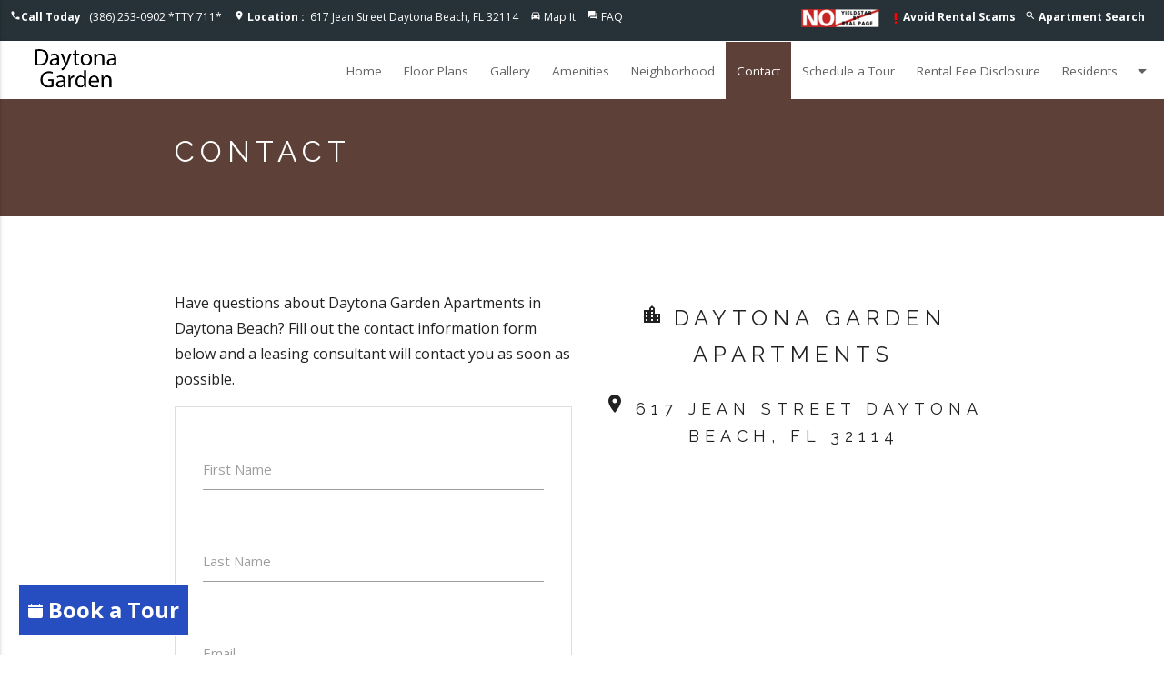

--- FILE ---
content_type: text/html;charset=UTF-8
request_url: https://www.daytonagardensapts.com/contact
body_size: 10023
content:
<!DOCTYPE html>

<html lang="en">
	<head>
		<meta charset="utf-8">
		<meta http-equiv="X-UA-Compatible" content="IE=edge">
		<meta name="viewport" content="width=device-width, initial-scale=1" >
		
		<title>Apartments for Rent in Daytona Beach, FL | Contact Daytona Garden Apartments</title>
		
		<meta name="description" content="Interested in learning more about Daytona Garden? Submit the contact form with your questions. Our leasing consultants will contact you soon." />
		
		<meta name="keywords" content="Daytona Beach Apartments, Apartments Florida, Daytona Garden, Daytona Beach Rental Apartments, Daytona Beach Apts, Apartment Community Daytona Beach, Apts Daytona Beach, FL" />
		

		<link rel="shortcut icon" href="https://s3-us-west-2.amazonaws.com/mktapts/images/material/872DGA/favicon.ico" />

		<!-- CSS -->

		<link href="https://fonts.googleapis.com/icon?family=Material+Icons" rel="stylesheet">
		<link rel="stylesheet" type="text/css" href="/css/animate.css">
		
		<link rel="stylesheet" type="text/css" href="/css/materialize872DGA.min.css">
		<link rel="stylesheet" type="text/css" href="/css/main872DGA.css">
				
		<!-- End CSS -->

		<!-- Google tag (gtag.js) -->
<script async src="https://www.googletagmanager.com/gtag/js?id=G-W26V7TGT9K"></script>
<script>
  window.dataLayer = window.dataLayer || [];
  function gtag(){dataLayer.push(arguments);}
  gtag('js', new Date());

  gtag('config', 'G-W26V7TGT9K');
</script>

<!-- Google tag (gtag.js) --> <script async src="https://www.googletagmanager.com/gtag/js?id=G-RG50JMRN5Q"></script> <script> window.dataLayer = window.dataLayer || []; function gtag(){dataLayer.push(arguments);} gtag('js', new Date()); gtag('config', 'G-RG50JMRN5Q'); </script>


		<link rel='canonical' href='https://www.daytonagardensapts.com/contact' />
		
  		<script type='text/javascript'>
  		
	        function validateform1(){
	        var captcha_response = grecaptcha.getResponse();
	        if(captcha_response.length == 0)

	          {
	              document.getElementById('captchaMessage1').innerHTML="You can't leave Captcha Code empty";
	              return false;
	          }
	          else
	          {
	              document.getElementById('captchaMessage1').innerHTML="Captcha completed";
	              return true; 
	          }
	        }
	    
	                
	    </script>
	    <style type="text/css">
	    	#contactPage h2{
			  font-size: 24px;
			}
			#contactPage h3{
			  font-size: 18px;
			}
			#contactPage h4{
			  font-size: 16px;
			}
	    </style>
	</head>
	<body id="contactPage">
		<!-- Header -->
				<!-- Slide Down Specials Banner -->
		
			<!-- No Special -->	
		
		<!-- End Slide Down Specials Banner -->	

        <script>
        
            var instantDropdown = 0;
        
            var alwaysShowSpecial = 0;
        
        </script>
		
		<script type='text/javascript'>
	        function validateform(){
	        var captcha_response = grecaptcha.getResponse( window.recaptcha2 );
	        console.log('grecaptcha', grecaptcha,captcha_response);
	        if(captcha_response.length == 0)

	          {
	              document.getElementById('captchaMessage').innerHTML="You can't leave Captcha Code empty.";
	              return false;
	          }
	          else
	          {
	              document.getElementById('captchaMessage').innerHTML="Captcha completed";
	              return true; 
	          }
	        }
	     </script>
	     
	     <script src="https://www.google.com/recaptcha/api.js?onload=myCallBack&render=explicit" async defer></script>
	     <script type='text/javascript'>
	     	var recaptcha1;
	     	var recaptcha2;
	     	var myCallBack = function() {
		        //Render the recaptcha1 on the element with ID "recaptcha1"
				if (document.querySelector('#recaptcha1')) {
		        window.recaptcha1 = grecaptcha.render('recaptcha1', {
		          'sitekey' : '6LdXLCIUAAAAAMg_1c41LWyhfWsiRYefUweAjzzd', //Replace this with your Site key
		          'theme' : 'light'
		      });
				}
		        
		        //Render the recaptcha2 on the element with ID "recaptcha2"
				if (document.querySelector('#recaptcha2')) {
		        window.recaptcha2 = grecaptcha.render('recaptcha2', {
		          'sitekey' : '6LdXLCIUAAAAAMg_1c41LWyhfWsiRYefUweAjzzd', //Replace this with your Site key
		          'theme' : 'light'
			  });
				}
		    };

	    </script>
	    
				

		<header>
			

			<!-- ada hidden link -->
			<a href="/accessible-one-page" rel="nofollow" style="position: absolute; z-index: -999;">Accessible One Page</a>
			<!-- ada hidden link -->

			<!-- Modal Structure -->
			<div id="petpolicy" class="modal petpolicy">
			    <div class="modal-content">
			    	<div class="row">
						<div class="col s2 m1 left-align">
							<div class="arrows"><i class="material-icons modal-close">arrow_back</i></div>
						</div>
						
						<div class="col s8 m10 center-align">
							<h5>Pet Friendly Apartments</h5>
						</div>
						
						<div class="col s2 m1 right-align">
							<div class="arrows"><i class="material-icons modal-close">close</i></div>
						</div>
					</div>
					<div class="row">
						<div class="col s12">
							<p></p>
						</div>
					</div>
			      	
			    </div>
			</div>
			<!-- End Filter Modal -->

			

			<!-- COVID Modal Structure -->
			<div id="covid" class="modal covid">
			    <div class="modal-content">
			    	<div class="row">
						<div class="col s2 m1 left-align">
							<div class="arrows"><i class="material-icons modal-close">arrow_back</i></div>
						</div>
						<div class="col s8 m10 center-align">
							<h5>UPDATE | COVID-19</h5>
						</div>
						<div class="col s2 m1 right-align">
							<div class="arrows"><i class="material-icons modal-close">close</i></div>
						</div>
					</div>
					<div class="row">
						<div class="col s12">
							<p>Providing a safe & healthy community for our residents is our top priority.  Tours are available by appointment only.</p>
						</div>
					</div>
			      	
			    </div>
			</div>
			<!-- End Filter Modal -->

			<!-- Top Nav -->
			<div class="top-nav blue-grey darken-4 white-text">
				<div class="row">
					<div class="col s12">
						<ul class="top-nav-left">
							<li><i class="material-icons">phone</i><b>Call Today</b>&nbsp;:&nbsp;(386) 253-0902 *TTY 711*</li>
							
							<li>
                                <i class="material-icons">location_on</i>
                                <a href="https://maps.app.goo.gl/HMfrzfqyBwp48j6Q9" rel="noreferrer" target="_blank">
                                    <span class="hide-on-small-only">
                                        <b>Location&nbsp;:&nbsp;</b>
                                    </span>
                                    617 Jean Street Daytona Beach, FL 32114
                                </a>
                            </li>
							<li><i class="material-icons">directions_car</i> <a href="/getdirections">Map It</a></li>
							
							<li><i class="material-icons">question_answer</i> <a href="/frequently-asked-questions">FAQ</a></li>
							
							<li style=float:right><i class="material-icons">search</i> <a href="/daytona-beach-fl/apartment-search"><b>
							Apartment Search
							</b></a></li>
							
								<li style=float:right><i class="material-icons" style="color:red;font-size:16px;vertical-align:middle;">priority_high</i><a href="/rental-scams"><b>Avoid Rental Scams</b></a></li>
								
							<li style=float:right><img src="https://mktapts.s3.us-west-2.amazonaws.com/images/generic/no-yieldstar/noyield.png" title="This Apartment Community does not use revenue management software – including YieldStar, LRO, or AI Revenue Management by RealPage or RentMaximizer/Revenue IQ by Yardi – during the property management services of Apartment Management Consultants, LLC or AMC-CA, Inc." height="15px" class="responsive-img yield-logo" alt="No Yieldstar"></li>
                            
 							
						</ul>
					</div>
				</div>
			</div> 
			<!-- End Top Nav -->
			<!-- Nav Residents Dropdown -->
			<!-- Dropdown Structure -->
			
			<ul id="dropdown1" class="dropdown-content">
				
				<li><a href="https://daytonagarden.goprisma.com/auth/login" rel="noreferrer" target="_blank">Pay Rent</a></li>
				
				<li class="divider"></li>
				
				
				<li><a target="_blank" href="https://daytonagarden.goprisma.com/auth/login">Maintenance Request</a></li>
				
				<li class="divider"></li>
				
				<li class="divider"></li>
				
				<li><a href="/login">Suggestion Box</a></li>
				
				<li class="divider"></li>
				<li><a href="/residents">Future Residents</a></li>
				
				<li class="divider"></li>
				<li><a href="/pet-friendly">Pet Friendly</a></li>
				
				<li class="divider"></li>
				
				    <li><a href="https://daytonagarden.goprisma.com/auth/login" rel="nofollow">Login</a></li>
				
			</ul>
			
			<!-- End Nav Residents Dropdown -->
			<!-- Nav Floor Plans Dropdown -->
			
			<!-- End Nav Floor Plans Dropdown -->
			<!-- Nav -->
			<nav>
				<div class="nav-wrapper white black-text">
					<a href="https://www.daytonagardensapts.com" class="brand-logo">
					<picture>
						<source srcset="//assets.marketapts.com/assets/converted/872DGA/assets/imagefroms3/872DGA/images/material/872DGA/logo.png.webp" type="image/webp">
						<img src="//assets.marketapts.com/assets/converted/872DGA/assets/imagefroms3/872DGA/images/material/872DGA/logo.png.png" alt="Daytona Garden Apartments in Daytona Beach" title="Daytona Garden Apartments in Daytona Beach" class="responsive-img">
					</picture>
					</a>
					<a href="#" data-activates="mobile-demo" class="mobile-toggle button-collapse"><i class="material-icons">menu</i></a>
					<ul itemscope itemtype="https://www.schema.org/SiteNavigationElement" class="right menu-hide-small">
					
						<li itemprop="name"><a itemprop="url" href="https://www.daytonagardensapts.com" id="homeNavLink">Home</a></li>
                        
                            <li itemprop="name"><a itemprop="url" href="/floor-plans" id="floorplansNavLink">Floor Plans</a></li>
                        
						<li itemprop="name"><a itemprop="url" href="/gallery" id="galleryNavLink">Gallery</a></li>
                        
						<li itemprop="name"><a itemprop="url" href="/daytona-beach-fl/amenities" id="amenitiesNavLink">Amenities</a></li>
						
						<li itemprop="name"><a itemprop="url" href="/daytona-beach-fl/neighborhood" id="neighborhoodNavLink">Neighborhood</a></li>
						<!--<li itemprop="name"><a itemprop="url" href="/neighborhood" id="neighborhoodNavLink">Neighborhood</a></li>-->
						
						<li itemprop="name"><a itemprop="url" href="https://www.daytonagardensapts.com/contact" id="contactNavLink">Contact</a></li>
						<!--Requested by owner-->
						
						<li itemprop="name"><a itemprop="url" href="/schedule-a-tour" id="scheduleNavLink">Schedule a Tour</a></li>
                        
                        <li itemprop="name"><a itemprop="url" href="/disclosure-fees" id="feesNavLink">Rental Fee Disclosure</a></li>
                        
						<!-- Dropdown Trigger -->
							
								<li><a class="dropdown-button" href="" data-activates="dropdown1" id="residentsNavLink" role="button">Residents<i class="material-icons right">arrow_drop_down</i></a></li>
							
					</ul>
					<ul class="side-nav" id="mobile-demo">
						<li><a href="https://www.daytonagardensapts.com" id="homeMobileNavLink">Home</a></li>
                        
                                <li><a href="/floor-plans" id="floorplansMobileNavLink">Floor Plans</a></li>
                            
						<li><a href="/gallery" id="galleryMobileNavLink">Gallery</a></li>
                        
						<li><a href="/daytona-beach-fl/amenities" id="amenitiesMobileNavLink">Amenities</a></li>
						
                            <li><a href="/daytona-beach-fl/neighborhood" id="neighborhoodMobileNavLink">Neighborhood</a></li>
                        
						<li><a href="/contact" id="contactMobileNavLink">Contact</a></li>
						<!--Requested by owner-->
						
						
						<li><a href="/schedule-a-tour" id="scheduleMobileNavLink">Schedule a Tour</a></li>
                        
                        <li><a itemprop="url" href="/disclosure-fees" id="feesNavLink">Rental Fee Disclosure</a></li>
                        
						<li class="no-padding">
							<ul class="collapsible collapsible-accordion">
								<li>
									<a href="#" class="collapsible-header" id="residentsMobileNavLink">Residents</a>
									<div class="collapsible-body">
										<ul>
											
											<li><a href="https://daytonagarden.goprisma.com/auth/login" rel="noreferrer" target="_blank">Resident Pay Online</a></li>
											
                                            <li><a target="_blank" href="https://daytonagarden.goprisma.com/auth/login">Resident Maintenance Request</a></li>
                                            
											<li><a href="/login">Resident Suggestion Box</a></li>
                                            
											<li><a href="/residents">Future Residents</a></li>
                                            <!--Requested by owner-->
                                            
											<li><a href="/pet-friendly">Pet Friendly Apartments</a></li>
											
											<li><a href="/login" rel="nofollow">Resident Login</a></li>
										</ul>
									</div>
								</li>
							</ul>
						</li>
						
					</ul>
				</div>
			</nav>
			<!-- End Nav -->
			
			<!-- google lighthouse sizing 
			<style type="text/css">
				@media only screen and (max-width : 400px) {
					ul.top-nav-left li a{
						font-size: 16px;
    					padding: 13px 9px;
					}
					.mobile-toggle i{
						padding: 0px 12px;
					}
					.brand-logo img{
						    padding-top: 2px;
    						padding-bottom: 2px;
					}
					footer a{
						    font-size: 16px;
						    padding-top: 12px;
						    padding-bottom: 12px;
					}
				}
			</style>-->
			<style>
			@media (max-width: 1139px) {
				.menu-hide-small {
					display: none!important;
				}
				.mobile-toggle {
					display: block!important;
				}
				nav .brand-logo {
					left: 50%;
					-webkit-transform: translateX(-50%);
					transform: translateX(-50%);
				}
			}
			@media (min-width: 1140px) {
				.mobile-toggle {
					display: none!important;
				}
				.menu-hide-small {
					display: block!important;
				}
			}
            @media (max-width: 1350px) and (min-width: 1140px) {
                nav ul a {
                    padding: 0 12px;
                    font-size: 0.9rem;
                }
            }
			</style>
		</header>
		
		

		<!-- End Header -->
		<!-- Content -->

		<div class="content">
			
			<div class="page-header brown darken-2">
				<div class="row container">
					
					<h1 class="small white-text">Contact</h1>
					
				</div>
			</div>
			
			<div class="section white">
				<div class="container">
					<div class="row">
						<div class="col s12 m12 seo-content">
						
						</div>
						<div class="col s12 m6">
							
							<p>Have questions about Daytona Garden Apartments in Daytona Beach? Fill out the contact information form below and a leasing consultant will contact you as soon as possible. </p>

						
							<form class="hoverable formValidateContact md-form" id="formValidateContact" method="post" action="contactMailer.asp" onsubmit="return validateform1();">
								<div class="row">
									<div class="input-field col s12">
										<input type="hidden" name="session_id">
                                        <input type="hidden" name="document_referrer">
										<input type="hidden" name="ActionRequested" id="ActionRequested" value="Contact">
										<input id="firstname" name="firstname" type="text" data-error=".errorTxtContact1">
										<label for="firstname" class="">First Name</label>
                                            <div class="errorTxtContact1"></div>
									</div>
								</div>
								<div class="row">
									<div class="input-field col s12">
										<input id="lastname" name="lastname" type="text" data-error=".errorTxtContact2">
										<label for="lastname" class="">Last Name</label>
											<div class="errorTxtContact2"></div>
									</div>
								</div>
								<div class="row">
									<div class="input-field col s12">
										<input id="email" name="email" type="email" data-error=".errorTxtContact3">
										<label for="email" class="">Email</label>
										 	<div class="errorTxtContact3"></div>
									</div>
								</div>
								<div class="row">
									<div class="input-field col s12">
										<input id="phone" class="phone" name="phone" type="tel" data-error=".errorTxtContact4">
										<label for="phone" class="">Phone</label>
											<div class="errorTxtContact4"></div>
									</div>
								</div>
								<div class="row">
									<div class="input-field col s12">
										<input type="date" class="datepicker" aria-labelledby="moveindateLabel" name="moveindate" placeholder="Please select a date">
										<label class="active" for="moveindate" id="moveindateLabel">Approximate Move-in Date</label>
									</div>
								</div>
								<div class="row">
									<div class="col s12">
										<label  for="g-recaptcha-response" style="opacity: 0;">captcha</label>
										<!-- An error occurred -->
										
										<div style="font-size: 0.9em; color: #FF4081"><span id="captchaMessage1"/></span></div>
										
										<div class="g-recaptcha" id="recaptcha1"></div>
										
										<br>
										<button type="submit" class="btn-block btn-large waves-effect waves-light brown darken-2 white-text center-align">Submit</button>
										<div style="font-size: 0.9em; color: black"><br>By submitting, consent is given for communication by email and text messaging from this community and its vendors. This property may send you surveys and other information relating to your application, the community, and the process. By submitting, consent is given for communication to the emails and cellular phones listed above and herein. It is acknowledged and agreed that such may be given to vendors to assist in the process of surveys.  You may withdraw this consent at any time prior to execution of a lease agreement or other agreements which may grant further consents. </div>
									</div>
								</div>
							</form>

						
						</div>
						<div class="col s12 m6 center-align">
							<h2><i class="material-icons">location_city</i> Daytona Garden Apartments</h2>
							<h3><i class="material-icons">location_on</i> 617 Jean Street Daytona Beach, FL 32114</h3>
							<div class="map-holder hoverable frozen">
								<iframe title="Property Map" class="lozad" data-src="https://www.google.com/maps/embed?pb=!1m18!1m12!1m3!1d3021.7212312375464!2d-81.03339160000002!3d29.193712!2m3!1f0!2f0!3f0!3m2!1i1024!2i768!4f13.1!3m3!1m2!1s0x8752f57b2c224429%3A0x2c5f49487c3c875b!2s617+Jean Street%2CDaytona Beach%2CFL%2C32114!5e0!3m2!1sen!2sus!4v1508449148632"></iframe>
							</div>
							<h3><i class="material-icons">phone</i> (386) 253-0902 *TTY 711* </h3>
                            
							<h4><i class="material-icons">store</i> Office Hours</h4>
							<p>
								Monday - Friday: 09:00 AM - 05:00 PM<br>Saturday - Sunday: Closed 
							</p>
                            
						</div>
					</div>
					
				</div>
			</div>

		</div>
		<!-- End Content -->
		<!-- Footer -->
		<!--Start Page FAQ-->

<!--End Page FAQ-->

		<footer class="page-footer blue-grey darken-4 white-text">


          <div class="container">
            <div class="row">

             
              <div class="col l6 s12">
             
					<h3 class="white-text">Daytona Beach Apartments for Rent</h3>
                
                <div id ="" class="vcard">
 						<div class="org">Daytona Garden Apartments</div>
 							<div class="adr">
  								<div class="street-address">617 Jean Street</div>
 									<span class="locality">Daytona Beach</span>, 
  									<span class="region">FL</span>, 
  									<span class="postal-code">32114</span>
							</div>
 							<div class="tel white-text">(386) 253-0902 *TTY 711*</div>
 							<span class="email"><a class="white-text" href="/contact">Email Us</a></span><br>
 							<a class="url white-text" href="https://www.daytonagardensapts.com">https://www.daytonagardensapts.com</a><br>
 							
 					</div>
                <ul class="footer-list">
					
  					
					<li>
						<a href=https://www.google.com/maps/place/Daytona+Garden+Apartments/@29.193712,-81.0333916,15z/data=!4m2!3m1!1s0x0:0x117787ceb4069d2f?sa=X&ved=2ahUKEwjprMSXrvSDAxVkmO4BHcrFC9oQ_BJ6BAgvEAA&hl=en target="_blank" title="Connect with us on google" rel="noreferrer"><picture class="lozad" data-alt="Connect with us on google"><source srcset="//assets.marketapts.com/assets/converted/872DGA/assets/imagefroms3/872DGA/images/material/google.png.24x.webp" type="image/webp"><source srcset="//assets.marketapts.com/assets/converted/872DGA/assets/imagefroms3/872DGA/images/material/google.png.24x.png"></picture></a>
						
					</li>

					
					<li>
					    <br>
					</li>
					<li><a class="white-text" href="https://www.marketapts.com/" rel="noopener" target="_blank" title="Apartment Marketing by Market Apartments&reg;">Apartment Marketing by Market Apartments&reg;</a></li>
					
				</ul>
              </div>
              
              <div class="col l4 s12">
              
                <h4 class="white-text">Daytona Garden Apartments</h4>
                
                <ul>
					<li><a class="white-text" href="/gallery">Gallery</a></li>
					<li><a class="white-text" href="/daytona-beach-fl/amenities">Amenities</a></li>
					
						<li><a class="white-text" href="/floor-plans">Floor Plans</a></li>
					
					<li><a class="white-text" href="/daytona-beach-fl/neighborhood">Neighborhood</a></li>
					
					<li><a class="white-text" href="/contact">Contact</a></li>
                    
					<li><a class="white-text" href="/schedule-a-tour">Schedule a Tour</a></li>
                    	
					<li><a class="white-text" rel="nofollow" href="/accessibility-statement">Accessibility Statement</a></li>		
					<li><a class="white-text" rel="nofollow" href="/accessible-one-page">Accessible One Page</a></li>		

                    <li>
					

						<picture>
							<source srcset="//assets.marketapts.com/assets/converted/872DGA/assets/imagefroms3/872DGA/images/material/fair-housing.png.30x.webp" type="image/webp">
							<img class="hud-img" src="//assets.marketapts.com/assets/converted/872DGA/assets/imagefroms3/872DGA/images/material/fair-housing.png.30x.png" alt="Equal Housing Daytona Garden Apartments" title="Equal Housing Daytona Garden Apartments" width="30" height="23">
						</picture>

					

						<picture>
							<source srcset="//assets.marketapts.com/assets/converted/872DGA/assets/imagefroms3/872DGA/images/material/pet-friendly.png.30x.webp" type="image/webp">
							<img class="hud-img" src="//assets.marketapts.com/assets/converted/872DGA/assets/imagefroms3/872DGA/images/material/pet-friendly.png.30x.png" alt="Pet Friendly Apartments in Daytona Beach" title="Pet Friendly Apartments in Daytona Beach" width="30" height="20">
						</picture>

						

					<picture>
						<source srcset="//assets.marketapts.com/assets/converted/872DGA/assets/imagefroms3/872DGA/images/material/disability.png.30x.webp" type="image/webp">
						<img class="hud-img" src="//assets.marketapts.com/assets/converted/872DGA/assets/imagefroms3/872DGA/images/material/disability.png.30x.png" width="30" height="20" alt="Disability Access Apartments" title="Disability Access Apartments">
					</picture>
					
						
					</li>
					
                </ul>
              </div>
              <div class="col l2 s12">
              	
                <h4 class="white-text">Residents</h4>
                <ul>
                	
                	<li><a class="white-text" href="https://daytonagarden.goprisma.com/auth/login" rel="noreferrer" target="_blank">Pay Rent</a></li>
					
                        <li><a class="white-text" target="_blank" href="https://daytonagarden.goprisma.com/auth/login">Maintenance Request</a></li>
                      
					<li><a class="white-text" href="/login">Suggestion Box</a></li>
					
					<li><a class="white-text" href="/pet-friendly">Pet Friendly</a></li>
					
					<br>
					
              		<li>

              			<br><br>
							<img src="https://mktapts.s3.us-west-2.amazonaws.com/images/generic/no-yieldstar/no-yield.png" title="This Apartment Community does not use revenue management software – including YieldStar, LRO, or AI Revenue Management by RealPage or RentMaximizer/Revenue IQ by Yardi – during the property management services of Apartment Management Consultants, LLC or AMC-CA, Inc." class="responsive-img" alt="No Yieldstar logo">
					</li>
					
                </ul>
              </div>
              
            </div>

          </div>
          <div class="footer-copyright grey darken-4">
            <div class="container">
            	<div class="row">
            		<div class="col s12">

						<ul class="legal-links">
							<li>&reg;2026&nbsp; Daytona Garden</li>
							<li><a class="white-text" rel="nofollow" href="/privacy-policy">Privacy Policy</a></li>
							
							<li><a class="white-text" rel="nofollow" href="/terms-of-service">Terms of Service</a></li>
							
						</ul>
            		</div>
            	</div>
            </div>
          </div>
          


        </footer>
        
        

	    <!-- Schema.org markup for Google+ -->
	    
 		<script type="application/ld+json">
			{
		  	"@context": "https://schema.org",
		  	"@type": "LocalBusiness",
		  	"@id":"https://www.daytonagardensapts.com/",
		  	"additionalType": "ApartmentComplex",
		  	"address": {
		    "@type": "PostalAddress",
		    "addressLocality": "Daytona Beach",
		    "addressRegion": "FL",
		    "postalCode":"32114",
		    "streetAddress": "617 Jean Street"
		  	},
		  			
			"description": "Daytona Garden Apartments Community | Daytona Beach Apartments | See Virtual Tour, Photos, Reviews, Floor Plans and Available Apartments in Daytona Beach, FL.",
			
		  	"name": "Daytona Garden Apartments",
		  	"image": ["//assets.marketapts.com/assets/converted/872DGA/assets/imagefroms3/872DGA/images/material/872DGA/slide1.jpg.1920x1080.jpg","https://assets.marketapts.com/assets/converted/872DGA/images/apartments/photos/zw2arpgocr9nbzcwx3d9or125rnsm6d9.jpeg.800x600.jpg", "https://assets.marketapts.com/assets/converted/872DGA/images/apartments/photos/dtdrvkofbv6cll7aobwyis4jhjy7fjfc.jpeg.800x600.jpg", "https://assets.marketapts.com/assets/converted/872DGA/images/apartments/photos/ngb3rz3lifvidizvnzkoahqtc114d89e.jpeg.800x600.jpg", "https://assets.marketapts.com/assets/converted/872DGA/images/apartments/photos/4ugtrpunvaykjzqgd9a9x4x1cckcp8md.jpeg.800x600.jpg", "https://assets.marketapts.com/assets/converted/872DGA/images/apartments/photos/egras91q3xgekj849ezui97kpkgzfwnu.jpeg.800x600.jpg", "https://assets.marketapts.com/assets/converted/872DGA/images/apartments/photos/p96kb9j6rncg02jfogeinidy75azmjj2.jpeg.800x600.jpg", "https://assets.marketapts.com/assets/converted/872DGA/images/apartments/photos/yehd3gyannae1p6vfmsj0pgezjnto9ld.jpeg.800x600.jpg"],
		  	"telephone": "(386) 253-0902 *TTY 711*",
		  	"priceRange": "$$",
		  	"amenityFeature": "Breathtaking Views",

		  	"containsPlace":{"@type":"Apartment","petsAllowed":true},
		  	
		  	"geo": {
		    "@type": "GeoCoordinates",
		    "latitude": "29.193712",
		    "longitude": "-81.033392"
		 		}, 			
		  	"sameAs" : [ "https://www.google.com/maps/place/Daytona+Garden+Apartments/@29.193712,-81.0333916,15z/data=!4m2!3m1!1s0x0:0x117787ceb4069d2f?sa=X&ved=2ahUKEwjprMSXrvSDAxVkmO4BHcrFC9oQ_BJ6BAgvEAA&hl=en" ] 
			}
		</script>
		
 <script type="text/javascript">
 	
    
if(window.location.hash == "#covid"){
    window.addEventListener('load', function () {
    	document.getElementById("covid-19").click();
})

}</script>


<script type="application/ld+json">
			{
    "@context": "https://schema.org",
    "@id":"https://www.daytonagardensapts.com/",
    "@type": "SpecialAnnouncement",
    "name": "Daytona Garden",
    "text": "Stanford Health Care’s same-day primary care program is offering drive-through testing, by appointment, for SARS-CoV-2, the coronavirus that causes COVID-19.",
    "datePosted": "2020-10-21",
    "url": "https://www.daytonagardensapts.com#covid",
    "category": "https://www.wikidata.org/wiki/Q81068910"
}
		</script>
<script src="https://www.marketapts.com/js/schedule.js"></script>

<script src="https://www.marketapts.com/js/schedule-widget.js"></script>
<schedule-widget
    data-property-code="872DGA"
    data-css="right:initial!important;left:20px!important;align-items:flex-start!important;"
></schedule-widget>


<!-- extra schema requested Chandler Residential email Feb 2021 -->


<script src="/js/document-referrer.js" defer></script>

		<!-- End Footer -->
		<!-- Scripts -->

		<script type="text/javascript" src="/js/jquery-3.6.1.min.js"></script>
		<script type="text/javascript" src="/js/jquery.validate.js"></script>
		<script src="/js/materialize.min.js"></script>
		<script src="/js/unslider-min.js"></script>
		<script type="text/javascript" src="/js/lightcase.js"></script>
		<script type="text/javascript" src="/js/jquery.events.touch.js"></script>
		<script src="/js/jquery.matchHeight-min.js"></script>
		<script src="/js/jquery.maskedinput.js"></script>
		<script type="text/javascript" src="/js/custom.js"></script>
		<script src="/js/lozad-deployable.js"></script>
		<!-- End Scripts -->
    

     <script type="text/javascript">
    	$(document).ready ( function(){
   $(".picker").attr("aria-hidden","false");
   $(".picker__day--today").removeAttr("aria-activedescendant");
   $(".datepicker").removeAttr("aria-owns").removeAttr("aria-haspopup").removeAttr("aria-expanded").removeAttr("aria-readonly");
});
    	
    </script>
	</body>
</html>


--- FILE ---
content_type: text/html; charset=utf-8
request_url: https://www.google.com/recaptcha/api2/anchor?ar=1&k=6LdXLCIUAAAAAMg_1c41LWyhfWsiRYefUweAjzzd&co=aHR0cHM6Ly93d3cuZGF5dG9uYWdhcmRlbnNhcHRzLmNvbTo0NDM.&hl=en&v=PoyoqOPhxBO7pBk68S4YbpHZ&theme=light&size=normal&anchor-ms=20000&execute-ms=30000&cb=gos76fhj54h1
body_size: 49485
content:
<!DOCTYPE HTML><html dir="ltr" lang="en"><head><meta http-equiv="Content-Type" content="text/html; charset=UTF-8">
<meta http-equiv="X-UA-Compatible" content="IE=edge">
<title>reCAPTCHA</title>
<style type="text/css">
/* cyrillic-ext */
@font-face {
  font-family: 'Roboto';
  font-style: normal;
  font-weight: 400;
  font-stretch: 100%;
  src: url(//fonts.gstatic.com/s/roboto/v48/KFO7CnqEu92Fr1ME7kSn66aGLdTylUAMa3GUBHMdazTgWw.woff2) format('woff2');
  unicode-range: U+0460-052F, U+1C80-1C8A, U+20B4, U+2DE0-2DFF, U+A640-A69F, U+FE2E-FE2F;
}
/* cyrillic */
@font-face {
  font-family: 'Roboto';
  font-style: normal;
  font-weight: 400;
  font-stretch: 100%;
  src: url(//fonts.gstatic.com/s/roboto/v48/KFO7CnqEu92Fr1ME7kSn66aGLdTylUAMa3iUBHMdazTgWw.woff2) format('woff2');
  unicode-range: U+0301, U+0400-045F, U+0490-0491, U+04B0-04B1, U+2116;
}
/* greek-ext */
@font-face {
  font-family: 'Roboto';
  font-style: normal;
  font-weight: 400;
  font-stretch: 100%;
  src: url(//fonts.gstatic.com/s/roboto/v48/KFO7CnqEu92Fr1ME7kSn66aGLdTylUAMa3CUBHMdazTgWw.woff2) format('woff2');
  unicode-range: U+1F00-1FFF;
}
/* greek */
@font-face {
  font-family: 'Roboto';
  font-style: normal;
  font-weight: 400;
  font-stretch: 100%;
  src: url(//fonts.gstatic.com/s/roboto/v48/KFO7CnqEu92Fr1ME7kSn66aGLdTylUAMa3-UBHMdazTgWw.woff2) format('woff2');
  unicode-range: U+0370-0377, U+037A-037F, U+0384-038A, U+038C, U+038E-03A1, U+03A3-03FF;
}
/* math */
@font-face {
  font-family: 'Roboto';
  font-style: normal;
  font-weight: 400;
  font-stretch: 100%;
  src: url(//fonts.gstatic.com/s/roboto/v48/KFO7CnqEu92Fr1ME7kSn66aGLdTylUAMawCUBHMdazTgWw.woff2) format('woff2');
  unicode-range: U+0302-0303, U+0305, U+0307-0308, U+0310, U+0312, U+0315, U+031A, U+0326-0327, U+032C, U+032F-0330, U+0332-0333, U+0338, U+033A, U+0346, U+034D, U+0391-03A1, U+03A3-03A9, U+03B1-03C9, U+03D1, U+03D5-03D6, U+03F0-03F1, U+03F4-03F5, U+2016-2017, U+2034-2038, U+203C, U+2040, U+2043, U+2047, U+2050, U+2057, U+205F, U+2070-2071, U+2074-208E, U+2090-209C, U+20D0-20DC, U+20E1, U+20E5-20EF, U+2100-2112, U+2114-2115, U+2117-2121, U+2123-214F, U+2190, U+2192, U+2194-21AE, U+21B0-21E5, U+21F1-21F2, U+21F4-2211, U+2213-2214, U+2216-22FF, U+2308-230B, U+2310, U+2319, U+231C-2321, U+2336-237A, U+237C, U+2395, U+239B-23B7, U+23D0, U+23DC-23E1, U+2474-2475, U+25AF, U+25B3, U+25B7, U+25BD, U+25C1, U+25CA, U+25CC, U+25FB, U+266D-266F, U+27C0-27FF, U+2900-2AFF, U+2B0E-2B11, U+2B30-2B4C, U+2BFE, U+3030, U+FF5B, U+FF5D, U+1D400-1D7FF, U+1EE00-1EEFF;
}
/* symbols */
@font-face {
  font-family: 'Roboto';
  font-style: normal;
  font-weight: 400;
  font-stretch: 100%;
  src: url(//fonts.gstatic.com/s/roboto/v48/KFO7CnqEu92Fr1ME7kSn66aGLdTylUAMaxKUBHMdazTgWw.woff2) format('woff2');
  unicode-range: U+0001-000C, U+000E-001F, U+007F-009F, U+20DD-20E0, U+20E2-20E4, U+2150-218F, U+2190, U+2192, U+2194-2199, U+21AF, U+21E6-21F0, U+21F3, U+2218-2219, U+2299, U+22C4-22C6, U+2300-243F, U+2440-244A, U+2460-24FF, U+25A0-27BF, U+2800-28FF, U+2921-2922, U+2981, U+29BF, U+29EB, U+2B00-2BFF, U+4DC0-4DFF, U+FFF9-FFFB, U+10140-1018E, U+10190-1019C, U+101A0, U+101D0-101FD, U+102E0-102FB, U+10E60-10E7E, U+1D2C0-1D2D3, U+1D2E0-1D37F, U+1F000-1F0FF, U+1F100-1F1AD, U+1F1E6-1F1FF, U+1F30D-1F30F, U+1F315, U+1F31C, U+1F31E, U+1F320-1F32C, U+1F336, U+1F378, U+1F37D, U+1F382, U+1F393-1F39F, U+1F3A7-1F3A8, U+1F3AC-1F3AF, U+1F3C2, U+1F3C4-1F3C6, U+1F3CA-1F3CE, U+1F3D4-1F3E0, U+1F3ED, U+1F3F1-1F3F3, U+1F3F5-1F3F7, U+1F408, U+1F415, U+1F41F, U+1F426, U+1F43F, U+1F441-1F442, U+1F444, U+1F446-1F449, U+1F44C-1F44E, U+1F453, U+1F46A, U+1F47D, U+1F4A3, U+1F4B0, U+1F4B3, U+1F4B9, U+1F4BB, U+1F4BF, U+1F4C8-1F4CB, U+1F4D6, U+1F4DA, U+1F4DF, U+1F4E3-1F4E6, U+1F4EA-1F4ED, U+1F4F7, U+1F4F9-1F4FB, U+1F4FD-1F4FE, U+1F503, U+1F507-1F50B, U+1F50D, U+1F512-1F513, U+1F53E-1F54A, U+1F54F-1F5FA, U+1F610, U+1F650-1F67F, U+1F687, U+1F68D, U+1F691, U+1F694, U+1F698, U+1F6AD, U+1F6B2, U+1F6B9-1F6BA, U+1F6BC, U+1F6C6-1F6CF, U+1F6D3-1F6D7, U+1F6E0-1F6EA, U+1F6F0-1F6F3, U+1F6F7-1F6FC, U+1F700-1F7FF, U+1F800-1F80B, U+1F810-1F847, U+1F850-1F859, U+1F860-1F887, U+1F890-1F8AD, U+1F8B0-1F8BB, U+1F8C0-1F8C1, U+1F900-1F90B, U+1F93B, U+1F946, U+1F984, U+1F996, U+1F9E9, U+1FA00-1FA6F, U+1FA70-1FA7C, U+1FA80-1FA89, U+1FA8F-1FAC6, U+1FACE-1FADC, U+1FADF-1FAE9, U+1FAF0-1FAF8, U+1FB00-1FBFF;
}
/* vietnamese */
@font-face {
  font-family: 'Roboto';
  font-style: normal;
  font-weight: 400;
  font-stretch: 100%;
  src: url(//fonts.gstatic.com/s/roboto/v48/KFO7CnqEu92Fr1ME7kSn66aGLdTylUAMa3OUBHMdazTgWw.woff2) format('woff2');
  unicode-range: U+0102-0103, U+0110-0111, U+0128-0129, U+0168-0169, U+01A0-01A1, U+01AF-01B0, U+0300-0301, U+0303-0304, U+0308-0309, U+0323, U+0329, U+1EA0-1EF9, U+20AB;
}
/* latin-ext */
@font-face {
  font-family: 'Roboto';
  font-style: normal;
  font-weight: 400;
  font-stretch: 100%;
  src: url(//fonts.gstatic.com/s/roboto/v48/KFO7CnqEu92Fr1ME7kSn66aGLdTylUAMa3KUBHMdazTgWw.woff2) format('woff2');
  unicode-range: U+0100-02BA, U+02BD-02C5, U+02C7-02CC, U+02CE-02D7, U+02DD-02FF, U+0304, U+0308, U+0329, U+1D00-1DBF, U+1E00-1E9F, U+1EF2-1EFF, U+2020, U+20A0-20AB, U+20AD-20C0, U+2113, U+2C60-2C7F, U+A720-A7FF;
}
/* latin */
@font-face {
  font-family: 'Roboto';
  font-style: normal;
  font-weight: 400;
  font-stretch: 100%;
  src: url(//fonts.gstatic.com/s/roboto/v48/KFO7CnqEu92Fr1ME7kSn66aGLdTylUAMa3yUBHMdazQ.woff2) format('woff2');
  unicode-range: U+0000-00FF, U+0131, U+0152-0153, U+02BB-02BC, U+02C6, U+02DA, U+02DC, U+0304, U+0308, U+0329, U+2000-206F, U+20AC, U+2122, U+2191, U+2193, U+2212, U+2215, U+FEFF, U+FFFD;
}
/* cyrillic-ext */
@font-face {
  font-family: 'Roboto';
  font-style: normal;
  font-weight: 500;
  font-stretch: 100%;
  src: url(//fonts.gstatic.com/s/roboto/v48/KFO7CnqEu92Fr1ME7kSn66aGLdTylUAMa3GUBHMdazTgWw.woff2) format('woff2');
  unicode-range: U+0460-052F, U+1C80-1C8A, U+20B4, U+2DE0-2DFF, U+A640-A69F, U+FE2E-FE2F;
}
/* cyrillic */
@font-face {
  font-family: 'Roboto';
  font-style: normal;
  font-weight: 500;
  font-stretch: 100%;
  src: url(//fonts.gstatic.com/s/roboto/v48/KFO7CnqEu92Fr1ME7kSn66aGLdTylUAMa3iUBHMdazTgWw.woff2) format('woff2');
  unicode-range: U+0301, U+0400-045F, U+0490-0491, U+04B0-04B1, U+2116;
}
/* greek-ext */
@font-face {
  font-family: 'Roboto';
  font-style: normal;
  font-weight: 500;
  font-stretch: 100%;
  src: url(//fonts.gstatic.com/s/roboto/v48/KFO7CnqEu92Fr1ME7kSn66aGLdTylUAMa3CUBHMdazTgWw.woff2) format('woff2');
  unicode-range: U+1F00-1FFF;
}
/* greek */
@font-face {
  font-family: 'Roboto';
  font-style: normal;
  font-weight: 500;
  font-stretch: 100%;
  src: url(//fonts.gstatic.com/s/roboto/v48/KFO7CnqEu92Fr1ME7kSn66aGLdTylUAMa3-UBHMdazTgWw.woff2) format('woff2');
  unicode-range: U+0370-0377, U+037A-037F, U+0384-038A, U+038C, U+038E-03A1, U+03A3-03FF;
}
/* math */
@font-face {
  font-family: 'Roboto';
  font-style: normal;
  font-weight: 500;
  font-stretch: 100%;
  src: url(//fonts.gstatic.com/s/roboto/v48/KFO7CnqEu92Fr1ME7kSn66aGLdTylUAMawCUBHMdazTgWw.woff2) format('woff2');
  unicode-range: U+0302-0303, U+0305, U+0307-0308, U+0310, U+0312, U+0315, U+031A, U+0326-0327, U+032C, U+032F-0330, U+0332-0333, U+0338, U+033A, U+0346, U+034D, U+0391-03A1, U+03A3-03A9, U+03B1-03C9, U+03D1, U+03D5-03D6, U+03F0-03F1, U+03F4-03F5, U+2016-2017, U+2034-2038, U+203C, U+2040, U+2043, U+2047, U+2050, U+2057, U+205F, U+2070-2071, U+2074-208E, U+2090-209C, U+20D0-20DC, U+20E1, U+20E5-20EF, U+2100-2112, U+2114-2115, U+2117-2121, U+2123-214F, U+2190, U+2192, U+2194-21AE, U+21B0-21E5, U+21F1-21F2, U+21F4-2211, U+2213-2214, U+2216-22FF, U+2308-230B, U+2310, U+2319, U+231C-2321, U+2336-237A, U+237C, U+2395, U+239B-23B7, U+23D0, U+23DC-23E1, U+2474-2475, U+25AF, U+25B3, U+25B7, U+25BD, U+25C1, U+25CA, U+25CC, U+25FB, U+266D-266F, U+27C0-27FF, U+2900-2AFF, U+2B0E-2B11, U+2B30-2B4C, U+2BFE, U+3030, U+FF5B, U+FF5D, U+1D400-1D7FF, U+1EE00-1EEFF;
}
/* symbols */
@font-face {
  font-family: 'Roboto';
  font-style: normal;
  font-weight: 500;
  font-stretch: 100%;
  src: url(//fonts.gstatic.com/s/roboto/v48/KFO7CnqEu92Fr1ME7kSn66aGLdTylUAMaxKUBHMdazTgWw.woff2) format('woff2');
  unicode-range: U+0001-000C, U+000E-001F, U+007F-009F, U+20DD-20E0, U+20E2-20E4, U+2150-218F, U+2190, U+2192, U+2194-2199, U+21AF, U+21E6-21F0, U+21F3, U+2218-2219, U+2299, U+22C4-22C6, U+2300-243F, U+2440-244A, U+2460-24FF, U+25A0-27BF, U+2800-28FF, U+2921-2922, U+2981, U+29BF, U+29EB, U+2B00-2BFF, U+4DC0-4DFF, U+FFF9-FFFB, U+10140-1018E, U+10190-1019C, U+101A0, U+101D0-101FD, U+102E0-102FB, U+10E60-10E7E, U+1D2C0-1D2D3, U+1D2E0-1D37F, U+1F000-1F0FF, U+1F100-1F1AD, U+1F1E6-1F1FF, U+1F30D-1F30F, U+1F315, U+1F31C, U+1F31E, U+1F320-1F32C, U+1F336, U+1F378, U+1F37D, U+1F382, U+1F393-1F39F, U+1F3A7-1F3A8, U+1F3AC-1F3AF, U+1F3C2, U+1F3C4-1F3C6, U+1F3CA-1F3CE, U+1F3D4-1F3E0, U+1F3ED, U+1F3F1-1F3F3, U+1F3F5-1F3F7, U+1F408, U+1F415, U+1F41F, U+1F426, U+1F43F, U+1F441-1F442, U+1F444, U+1F446-1F449, U+1F44C-1F44E, U+1F453, U+1F46A, U+1F47D, U+1F4A3, U+1F4B0, U+1F4B3, U+1F4B9, U+1F4BB, U+1F4BF, U+1F4C8-1F4CB, U+1F4D6, U+1F4DA, U+1F4DF, U+1F4E3-1F4E6, U+1F4EA-1F4ED, U+1F4F7, U+1F4F9-1F4FB, U+1F4FD-1F4FE, U+1F503, U+1F507-1F50B, U+1F50D, U+1F512-1F513, U+1F53E-1F54A, U+1F54F-1F5FA, U+1F610, U+1F650-1F67F, U+1F687, U+1F68D, U+1F691, U+1F694, U+1F698, U+1F6AD, U+1F6B2, U+1F6B9-1F6BA, U+1F6BC, U+1F6C6-1F6CF, U+1F6D3-1F6D7, U+1F6E0-1F6EA, U+1F6F0-1F6F3, U+1F6F7-1F6FC, U+1F700-1F7FF, U+1F800-1F80B, U+1F810-1F847, U+1F850-1F859, U+1F860-1F887, U+1F890-1F8AD, U+1F8B0-1F8BB, U+1F8C0-1F8C1, U+1F900-1F90B, U+1F93B, U+1F946, U+1F984, U+1F996, U+1F9E9, U+1FA00-1FA6F, U+1FA70-1FA7C, U+1FA80-1FA89, U+1FA8F-1FAC6, U+1FACE-1FADC, U+1FADF-1FAE9, U+1FAF0-1FAF8, U+1FB00-1FBFF;
}
/* vietnamese */
@font-face {
  font-family: 'Roboto';
  font-style: normal;
  font-weight: 500;
  font-stretch: 100%;
  src: url(//fonts.gstatic.com/s/roboto/v48/KFO7CnqEu92Fr1ME7kSn66aGLdTylUAMa3OUBHMdazTgWw.woff2) format('woff2');
  unicode-range: U+0102-0103, U+0110-0111, U+0128-0129, U+0168-0169, U+01A0-01A1, U+01AF-01B0, U+0300-0301, U+0303-0304, U+0308-0309, U+0323, U+0329, U+1EA0-1EF9, U+20AB;
}
/* latin-ext */
@font-face {
  font-family: 'Roboto';
  font-style: normal;
  font-weight: 500;
  font-stretch: 100%;
  src: url(//fonts.gstatic.com/s/roboto/v48/KFO7CnqEu92Fr1ME7kSn66aGLdTylUAMa3KUBHMdazTgWw.woff2) format('woff2');
  unicode-range: U+0100-02BA, U+02BD-02C5, U+02C7-02CC, U+02CE-02D7, U+02DD-02FF, U+0304, U+0308, U+0329, U+1D00-1DBF, U+1E00-1E9F, U+1EF2-1EFF, U+2020, U+20A0-20AB, U+20AD-20C0, U+2113, U+2C60-2C7F, U+A720-A7FF;
}
/* latin */
@font-face {
  font-family: 'Roboto';
  font-style: normal;
  font-weight: 500;
  font-stretch: 100%;
  src: url(//fonts.gstatic.com/s/roboto/v48/KFO7CnqEu92Fr1ME7kSn66aGLdTylUAMa3yUBHMdazQ.woff2) format('woff2');
  unicode-range: U+0000-00FF, U+0131, U+0152-0153, U+02BB-02BC, U+02C6, U+02DA, U+02DC, U+0304, U+0308, U+0329, U+2000-206F, U+20AC, U+2122, U+2191, U+2193, U+2212, U+2215, U+FEFF, U+FFFD;
}
/* cyrillic-ext */
@font-face {
  font-family: 'Roboto';
  font-style: normal;
  font-weight: 900;
  font-stretch: 100%;
  src: url(//fonts.gstatic.com/s/roboto/v48/KFO7CnqEu92Fr1ME7kSn66aGLdTylUAMa3GUBHMdazTgWw.woff2) format('woff2');
  unicode-range: U+0460-052F, U+1C80-1C8A, U+20B4, U+2DE0-2DFF, U+A640-A69F, U+FE2E-FE2F;
}
/* cyrillic */
@font-face {
  font-family: 'Roboto';
  font-style: normal;
  font-weight: 900;
  font-stretch: 100%;
  src: url(//fonts.gstatic.com/s/roboto/v48/KFO7CnqEu92Fr1ME7kSn66aGLdTylUAMa3iUBHMdazTgWw.woff2) format('woff2');
  unicode-range: U+0301, U+0400-045F, U+0490-0491, U+04B0-04B1, U+2116;
}
/* greek-ext */
@font-face {
  font-family: 'Roboto';
  font-style: normal;
  font-weight: 900;
  font-stretch: 100%;
  src: url(//fonts.gstatic.com/s/roboto/v48/KFO7CnqEu92Fr1ME7kSn66aGLdTylUAMa3CUBHMdazTgWw.woff2) format('woff2');
  unicode-range: U+1F00-1FFF;
}
/* greek */
@font-face {
  font-family: 'Roboto';
  font-style: normal;
  font-weight: 900;
  font-stretch: 100%;
  src: url(//fonts.gstatic.com/s/roboto/v48/KFO7CnqEu92Fr1ME7kSn66aGLdTylUAMa3-UBHMdazTgWw.woff2) format('woff2');
  unicode-range: U+0370-0377, U+037A-037F, U+0384-038A, U+038C, U+038E-03A1, U+03A3-03FF;
}
/* math */
@font-face {
  font-family: 'Roboto';
  font-style: normal;
  font-weight: 900;
  font-stretch: 100%;
  src: url(//fonts.gstatic.com/s/roboto/v48/KFO7CnqEu92Fr1ME7kSn66aGLdTylUAMawCUBHMdazTgWw.woff2) format('woff2');
  unicode-range: U+0302-0303, U+0305, U+0307-0308, U+0310, U+0312, U+0315, U+031A, U+0326-0327, U+032C, U+032F-0330, U+0332-0333, U+0338, U+033A, U+0346, U+034D, U+0391-03A1, U+03A3-03A9, U+03B1-03C9, U+03D1, U+03D5-03D6, U+03F0-03F1, U+03F4-03F5, U+2016-2017, U+2034-2038, U+203C, U+2040, U+2043, U+2047, U+2050, U+2057, U+205F, U+2070-2071, U+2074-208E, U+2090-209C, U+20D0-20DC, U+20E1, U+20E5-20EF, U+2100-2112, U+2114-2115, U+2117-2121, U+2123-214F, U+2190, U+2192, U+2194-21AE, U+21B0-21E5, U+21F1-21F2, U+21F4-2211, U+2213-2214, U+2216-22FF, U+2308-230B, U+2310, U+2319, U+231C-2321, U+2336-237A, U+237C, U+2395, U+239B-23B7, U+23D0, U+23DC-23E1, U+2474-2475, U+25AF, U+25B3, U+25B7, U+25BD, U+25C1, U+25CA, U+25CC, U+25FB, U+266D-266F, U+27C0-27FF, U+2900-2AFF, U+2B0E-2B11, U+2B30-2B4C, U+2BFE, U+3030, U+FF5B, U+FF5D, U+1D400-1D7FF, U+1EE00-1EEFF;
}
/* symbols */
@font-face {
  font-family: 'Roboto';
  font-style: normal;
  font-weight: 900;
  font-stretch: 100%;
  src: url(//fonts.gstatic.com/s/roboto/v48/KFO7CnqEu92Fr1ME7kSn66aGLdTylUAMaxKUBHMdazTgWw.woff2) format('woff2');
  unicode-range: U+0001-000C, U+000E-001F, U+007F-009F, U+20DD-20E0, U+20E2-20E4, U+2150-218F, U+2190, U+2192, U+2194-2199, U+21AF, U+21E6-21F0, U+21F3, U+2218-2219, U+2299, U+22C4-22C6, U+2300-243F, U+2440-244A, U+2460-24FF, U+25A0-27BF, U+2800-28FF, U+2921-2922, U+2981, U+29BF, U+29EB, U+2B00-2BFF, U+4DC0-4DFF, U+FFF9-FFFB, U+10140-1018E, U+10190-1019C, U+101A0, U+101D0-101FD, U+102E0-102FB, U+10E60-10E7E, U+1D2C0-1D2D3, U+1D2E0-1D37F, U+1F000-1F0FF, U+1F100-1F1AD, U+1F1E6-1F1FF, U+1F30D-1F30F, U+1F315, U+1F31C, U+1F31E, U+1F320-1F32C, U+1F336, U+1F378, U+1F37D, U+1F382, U+1F393-1F39F, U+1F3A7-1F3A8, U+1F3AC-1F3AF, U+1F3C2, U+1F3C4-1F3C6, U+1F3CA-1F3CE, U+1F3D4-1F3E0, U+1F3ED, U+1F3F1-1F3F3, U+1F3F5-1F3F7, U+1F408, U+1F415, U+1F41F, U+1F426, U+1F43F, U+1F441-1F442, U+1F444, U+1F446-1F449, U+1F44C-1F44E, U+1F453, U+1F46A, U+1F47D, U+1F4A3, U+1F4B0, U+1F4B3, U+1F4B9, U+1F4BB, U+1F4BF, U+1F4C8-1F4CB, U+1F4D6, U+1F4DA, U+1F4DF, U+1F4E3-1F4E6, U+1F4EA-1F4ED, U+1F4F7, U+1F4F9-1F4FB, U+1F4FD-1F4FE, U+1F503, U+1F507-1F50B, U+1F50D, U+1F512-1F513, U+1F53E-1F54A, U+1F54F-1F5FA, U+1F610, U+1F650-1F67F, U+1F687, U+1F68D, U+1F691, U+1F694, U+1F698, U+1F6AD, U+1F6B2, U+1F6B9-1F6BA, U+1F6BC, U+1F6C6-1F6CF, U+1F6D3-1F6D7, U+1F6E0-1F6EA, U+1F6F0-1F6F3, U+1F6F7-1F6FC, U+1F700-1F7FF, U+1F800-1F80B, U+1F810-1F847, U+1F850-1F859, U+1F860-1F887, U+1F890-1F8AD, U+1F8B0-1F8BB, U+1F8C0-1F8C1, U+1F900-1F90B, U+1F93B, U+1F946, U+1F984, U+1F996, U+1F9E9, U+1FA00-1FA6F, U+1FA70-1FA7C, U+1FA80-1FA89, U+1FA8F-1FAC6, U+1FACE-1FADC, U+1FADF-1FAE9, U+1FAF0-1FAF8, U+1FB00-1FBFF;
}
/* vietnamese */
@font-face {
  font-family: 'Roboto';
  font-style: normal;
  font-weight: 900;
  font-stretch: 100%;
  src: url(//fonts.gstatic.com/s/roboto/v48/KFO7CnqEu92Fr1ME7kSn66aGLdTylUAMa3OUBHMdazTgWw.woff2) format('woff2');
  unicode-range: U+0102-0103, U+0110-0111, U+0128-0129, U+0168-0169, U+01A0-01A1, U+01AF-01B0, U+0300-0301, U+0303-0304, U+0308-0309, U+0323, U+0329, U+1EA0-1EF9, U+20AB;
}
/* latin-ext */
@font-face {
  font-family: 'Roboto';
  font-style: normal;
  font-weight: 900;
  font-stretch: 100%;
  src: url(//fonts.gstatic.com/s/roboto/v48/KFO7CnqEu92Fr1ME7kSn66aGLdTylUAMa3KUBHMdazTgWw.woff2) format('woff2');
  unicode-range: U+0100-02BA, U+02BD-02C5, U+02C7-02CC, U+02CE-02D7, U+02DD-02FF, U+0304, U+0308, U+0329, U+1D00-1DBF, U+1E00-1E9F, U+1EF2-1EFF, U+2020, U+20A0-20AB, U+20AD-20C0, U+2113, U+2C60-2C7F, U+A720-A7FF;
}
/* latin */
@font-face {
  font-family: 'Roboto';
  font-style: normal;
  font-weight: 900;
  font-stretch: 100%;
  src: url(//fonts.gstatic.com/s/roboto/v48/KFO7CnqEu92Fr1ME7kSn66aGLdTylUAMa3yUBHMdazQ.woff2) format('woff2');
  unicode-range: U+0000-00FF, U+0131, U+0152-0153, U+02BB-02BC, U+02C6, U+02DA, U+02DC, U+0304, U+0308, U+0329, U+2000-206F, U+20AC, U+2122, U+2191, U+2193, U+2212, U+2215, U+FEFF, U+FFFD;
}

</style>
<link rel="stylesheet" type="text/css" href="https://www.gstatic.com/recaptcha/releases/PoyoqOPhxBO7pBk68S4YbpHZ/styles__ltr.css">
<script nonce="iC0guaXSs4PWvXMlM0NYlA" type="text/javascript">window['__recaptcha_api'] = 'https://www.google.com/recaptcha/api2/';</script>
<script type="text/javascript" src="https://www.gstatic.com/recaptcha/releases/PoyoqOPhxBO7pBk68S4YbpHZ/recaptcha__en.js" nonce="iC0guaXSs4PWvXMlM0NYlA">
      
    </script></head>
<body><div id="rc-anchor-alert" class="rc-anchor-alert"></div>
<input type="hidden" id="recaptcha-token" value="[base64]">
<script type="text/javascript" nonce="iC0guaXSs4PWvXMlM0NYlA">
      recaptcha.anchor.Main.init("[\x22ainput\x22,[\x22bgdata\x22,\x22\x22,\[base64]/[base64]/[base64]/[base64]/[base64]/[base64]/KGcoTywyNTMsTy5PKSxVRyhPLEMpKTpnKE8sMjUzLEMpLE8pKSxsKSksTykpfSxieT1mdW5jdGlvbihDLE8sdSxsKXtmb3IobD0odT1SKEMpLDApO08+MDtPLS0pbD1sPDw4fFooQyk7ZyhDLHUsbCl9LFVHPWZ1bmN0aW9uKEMsTyl7Qy5pLmxlbmd0aD4xMDQ/[base64]/[base64]/[base64]/[base64]/[base64]/[base64]/[base64]\\u003d\x22,\[base64]\\u003d\\u003d\x22,\x22YMK1McKHwrfCo8KDOwzCsCVew7fDp8KHwqHDv8Kcwpctw6wswqTDkMOvw4DDkcKLC8KRXjDDq8KjEcKCbVXDh8KwK17CisOLS2rCgMKlXMO2dMOBwqMUw6oawoF7wqnDrwvCmsOVWMK/w7PDpAfDihQgBwPCt0EefGPDujbCoEjDrD3Do8K3w7dhw7zCssOEwogRw4w7UkkHwpYlH8ONdMOmAMKpwpEMw5ATw6DCmSHDusK0QMKdw6DCpcOTw5B0WmDCgT/Cv8O+wrLDlTkRUDdFwoFSHsKNw7RAeMOgwql5wq5JX8O9CxVMwp3DpMKEIMOxw65XaSfCvx7ChyTCgm8NajvCtX7Du8OwcVYKw594wpvCiX9tSTQRVsKOJCfCgMO2R8OQwpFnYMOGw4ojw5HDksOVw68gw6gNw4MSf8KEw6MQLFrDmix2wpYyw5fCvsOGNSsfTMOFGg/DkXzCmBd6BRUjwoB3wo7ChBjDrBLDvUR9wrXCtn3Dk2FqwosFwqDCvjfDnMKZw64nBHcLL8KSw5nCnsOWw6bDq8OiwoHCtm4lasOqw4duw5PDocKNFVVywq/DmVAtXMKmw6LCt8OiHsOhwqAMAcONAsKUQHdTw4EsHMO8w7/DoRfCqsO0QiQDYQYFw7/[base64]/CpnTCusKIc0PDg8O0wpw3Jg7Ch8KOMsO7DsKZw6PCr8KBWgvCr1rCqMKfw5kBwoR3w5tBVFsrLRlswpTCoTTDqgtHZCpAw7UtYQAFD8O9N119w7YkKzAYwqYfT8KBfsKLRCXDhlzDlMKTw63DiFfCocOjMRQ2E2/Cq8Knw77DpsKcXcOHGcO4w7DCp0jDpMKEDG/CpsK8D8OWwp7DgsOdZQLChCXDgXnDuMOSV8OOdsOffMOqwpclL8Opwr/CjcOCYTfCnBYhwrfCnG8hwpJUw6rDmcKAw6ISFcO2wpHDpVzDrm7DvMKMMktBacOpw5LDl8KyCWVsw4zCk8KdwpZcL8Oww5fDrUhcw4/Doxc6wobDlyo2wrt9A8K2wpU0w5lldsOLe2jCnRFdd8K5wr7CkcOAw5TChMO1w6VRXC/CjMOowqfCgztAUMOGw6ZaXcOZw5ZtXsOHw5LDpCB8w41NwprCiS9/S8OWwr3DisOoM8KZwqLDvsK6fsONwoDChyFeSXEMXDjCu8O7w6J1LMO0LTdKw6LDvU7Dox7Dn3BeQsKxw6wwYcKawo41w4DDhsOWF0nDicKaVV3CpWHCtcOJIcORw4zCkHE/wqTCh8Ofw7PDmsKawpHCikUNHcOleQ4qw6/[base64]/CimXDuSfDvijCmj1MEsOQIsKcdmrDgAbDvgY6GsKWwoDCtMKbw5ZKR8OmA8OhwpXCksKKFxXDgsKawpcdwqtqw6bCucOQa2LCp8KEU8Oaw43CrMOOwo8iwoQQPzXDgMKYc33ChxTDs1ZrXXVZVcOiw4DChm1PHXvDr8K8P8ONY8OxIDg/FXIFODnCuELDscKYw7nCr8K2wrdFw5XDlyvClx/[base64]/Dqz/CjTrDo8ObwpsOwpJHwp55LcOKworCsgILRsKqw5UfbMODZsOldcKvLA5oKMKYNsObdXUERmtrw41vw5nDpmk3O8KbIR8CwqxsZX/DuirCtcOyw70Ewq7Dr8KnwoHDuWTDkEU6wqwEYMO9wp15w7jDnMOYEMKIw7nCnhEFw6wcAsKMw6kAUH4Ww6rDu8KHGMOmw6cZQirCnsOna8KtwozCo8O/wqlHI8OhwpbCk8KsXcK7Wi/DhMO/woXCtRTDqzjCisKmwpvCnMO7ccOKwrPCrMO1SlfCnUvDnQfDq8Oawo9kwp/DuRcOw7l5wo94EMKowpPCrCDDmcKFEcKXHAR0KsKBMwXClMOmAxtCDcKnAsKSw6Fkwq3CvTpsOMOZwoEJRAzDhsKaw5nDnsKRwpF4w4PCv0waVMKfw6tCRR7Dj8KCbcKrwrPDnsOySsOxQ8Klwr9EHGQdwofDjCsscsOPwo/CnAEAUMKewrxMwo4oPR47wplJFCI6wq1PwoYRbTBGwrjDmcOYwqI/[base64]/DqUrDtMK0axvCuzzCmU/ChTdiGsKrLlXDs0xYw4Bswp5MworDpkcIwoxBwqPDocKMw51dwpDDkMKyKBtbC8KDU8ONOcKOwrvClQnCsSDDj3w2wpXCnRHDumMyEcKAw5DCssO4w7jCp8OLwp7CmMOqa8Kbw7fClWLDqzjDksOQS8KxEcK/[base64]/DjiHDrkQLwq5FPMKqdBR1worDvcOXRls/GQTDtcOIMnjCiB/[base64]/wonCiMOLLirDqzI+BcK8Ah3ChcK4Y8OPTCDCosOWYMKFWsObwozCvwNHw49ow4bDlMKow494OVTCgcOTw7ZsSA5qw742C8OuMFfDqMOBQwFpw4/[base64]/[base64]/Ci8OJKGwOw7l9GD92wr4iewl6FsKfw7/ClAcAdsOLasKGe8Kww78Gw7TDsxgnw7XDqMOQPMOVIcKjfsOqw4kzGA7Cp0LDncKcZMOwZiDCgHx3dw1ow4kMwq7DnMOkw74ieMOww7Jfwo3CmjNqwofDoQ/DnMOTAxhKwqd7PGVJw7zChnbDncKZLMKSUS8LIMOSwr/CljnCgsKAXMORwqvCo0vDo1g4NcKjInXCucOwwocJwp/[base64]/woLChMKiAcKyHDXCkylQUVzCosO0E0LDqUvDvMKowoPCssOpw6I9YxTComXCtn8zwoFuEsK3DcOQWEbDi8KHw58dwrBpKVLClxDDvsKRPyo1Bgp3d2PCtMOfw5M/w5jCg8OLwqAwLg8WGx09VsO9PMOiw4JGdMKPwrsNwqhKw4TDpgTDoSTDlsKuXjwtw4TCrRkMw57DkMKuw68Rw6tvLsKFwooSIMOEw4wbw6TDiMOjYMK+w4/DgsKMZsOAF8KDd8OpMjPCsA7ChQlpw6zDpTsDHSLCgcOQaMOFw7NJwognZ8OnwqXDl8K4Wg3CoRl0w7PDqC/Dh1oswqJjw7bCjnQFbR0aw7LDmkBvw4LDmcKqw5c1wr0ew4jDg8K1bCxhDBXDnVRTQsKFfMOydFzDj8OUam9Vw7fDtcO6w7HCulnDlcKUT1Aawr5Rwp/[base64]/ScOdVD9rw6ZwwpEww6Ekw7IrwqnCgjDCkH3CtcO6wrdhNk0kwr7Dl8Kwa8OAfn4gw60hMRsTdcOqSSIwY8O/C8O5w4zDv8KzeWPCo8KpZSxMdWR7w6PDnznDj1nDqFsJaMOqejLCiGZJE8KhUsOqFcOkw4fDuMKAKkgnw4zCksOQw5MaAxkMQDLCgyBHwqPChMKRBCHCkGMZSg/DhVPCncOeeyg/L3zDkh1rw7ILw5vCnMKYw4nCpHzCp8KpU8Oxwr7CqEcnwp/CtynCu3weD1HDsygywqYYT8Kqw6gUwpAhwq4rwotlw4ByVMO+w5Euw5fCpBkxCDvCsMKDRMOhKMOew4QGHcOXbTfDpXU2wrLDlB/CqkgnwocOw6EBAhsmPSfDgjXDncKIH8OcWy/[base64]/DihDDmMONw5hdwrhwwqrCoMKbw7vCqHlkw5Y6GMKZwozDuMKcwqXCqjozSsKQeMKtwrw8PzDDksKZwo8QCsKJDMOoM1LCkMKkw6pEJ09MWCzChifDvcKtOR/Cp0N3w5PCjB3DkA7DksKWAlTDoH/CrMOcF30cwr4Uw4wTf8OoO3J8w5rClEfCtMKvMXTCvlrCvzZFwrzDvkTCksOfworCrSVjZsKQf8KSw5xYYMKZw7sjc8KQwrjCuhkgNCIlWHnDtAhtwpEfZUUtdxcfw40Rw6jDoTFBD8O4RiDDsSLCiU7DgcK2SsKjw4xTeWYEwpw3VEshTMO4CHU3wq/CtgxNwr4wecONE3BzA8OIwqbDhMKfwrzCmcOYd8OzwpNCacKcw4vDtMOPwpvDnwMhBB3DsmEewoLDgzjDjyMiwqkvNMK9wprDkMOZw6rCgMOcEGXDnyM7w4bCrcOaN8Kvw5Exw6vDp2nDnyPDn3fCukdJcsOXTkHDpRxsw7LDqnghwrxMw5wpLWvDpMOxEMK/YsKecMO1MsKLYMO+byB0CMKIV8KqbRVMw7rCpinChnvCrCTCl1LDsTt6w6QEbcOQaF1Rwp/DhQpDFVjCjlMpw7nDskDDnMOqwr7CpVw9w4zCogEwwrXCocOrworDhcKoMnPCkcKoMxkzwoYtw7FEwqrDkh3CoQDDn1lkR8Knw7AvW8KMwo4Md0PDocOibFlzKsOawo/DvR/ClHQZVUkow5LDrcOOPMOiw6hCw5B6w4dawqQ/bMKMwrPDrcO/DT/Cs8OMwonCgcOhKV3CvsKQwrLCulLDrFPDoMO9YkArW8KMw7ZGw5HDtwPDnMOOLsKJfBDDtF7Dq8KqecOsNUoDw4hBb8KPwrY7C8K/IBE9w4HCscOQwrhHwrQmNlPCv0x5wpfDm8KawrLDo8KAwq9EGDLCusKZMnYgwrvDtcK1Dxw9KcO7wrHCgTXDtsOYfERYwrDDuMKBB8OqCWDDncOGw63DtMOkw6jDqU5aw7d2cj9/w6oSWmYkPULClsObITvDs3rCu2bCk8OcPBLDhsO9bwfDh0LDhUwFJMO3wqvDqGXDtw0XJ2zDllfDtMKEw6UZB3E7asOCYMKhw5LCs8OBe1HDnALDr8O8BMOBwpHDnMKfIGrDik3DmgFpwpLCisOzBsOTJzRmZU3CvsK8MsOhK8KCPVbCrsKNdcKoRDPDrn/DqcOlBcK5wqtwwqjCtMOQw6jDpy8XP1LCqkIfwojCmcKiRcKSwozDozbCusOewrTDlsKhAkXCj8OrH0c8w44kBXnCpsOOw6LDq8OwLFxjw4EAw5bDhQJPw4AwUWHCiix+w4rDmVPDvBHDnsKAexLDscOywo3DlsKVw4wpWi8Iw6kCGcOtTsOdBl/CocKcworCt8OCGMOvwqA7LcObwoPDocKWw49oF8KoccKETzXDucONwocMwqJxwqPDvXPCusODw4HCoSXCu8KPwrjDosObEsOQT1hiw6zCmBwIK8KNwrfDo8KUw6zChMKrfMKDw7HDksK0IsOfwpbDgsOkwrbDky8/[base64]/CqcKRdmMgwrU5wpLCisO1w6DCpsOtacKTwrFBTBfDqMOYTcKETcO6L8O1wovDnQXChMKawq3ChWh5Z00owqASYynCpMKTI09hMHlLw4pYw6/Cn8OnDjzCn8OxTjrDp8Oaw6/CmlXCsMKtW8KGcMKTwpRPwoQLw47DtSDDolDCqsKSw6BmUHB/ZMKgwqrDpXfCiMKCAS3Dv10swrrClsOcwq48wpbCsMKJwovDnQ/DmloBTW3CoUYhA8KndMOew7E0e8KLVMOPLFkpw53CrcO6RjfCscKXwpgHbnbDtcOAwppiwocPMcOWH8KwGw3ChX1aLsKlw6vDkk5nC8OuQcO1w75oGMOPwpsGA1UVwp4YJU3Dq8O0w5lxZS/DvlsePx7DvwpYBMOcwqHDohcRw7XChcK8w7wTVcK9w67DkMKxN8K2wqTCgAvDnT9+eMK0w7F8w59jLsOywpkJc8OJwqDCuEQJKzLDl3sdb08rw6LCg2HDmcKDw6bDgWdLGMKPeTPCkH3DvDPDolvDizzDj8O+w5bDnQN5wpEmO8OIwrnDpEDCtMOfbsOswr/[base64]/DuMKVwrhrDxdrL2JrUnTCuxrDgcOcw6jDqcKqRMK3w69GJDXCnWURFD7DnXUVTsO0GMOyBBzDiifCqArCvCnDpwnDvsKMEEYvwq7DtsOLfzzCjsOWa8KOwph3wp7CiMOHw5fCicKJw7XCtcO5EMKPZ3rDscKpVnYIw5fDoAPCjMK/JsOpwqh9wqzCrsOKw7QMwozCjSo1JMOcw5A3J0MZcV8SDlIuVMOOw6diahvDiRjCsgcQCn7DnsOSw7hIRlhIwok/aGhXDydWw4x2wosIwqUiwpnChR/Dhm3CrBTCgx/DuFZEMDsbQVTCkzhcPMOdwr/Dq2zChcKGbMOfYcOew6DDicKZNsOWw4ZMwpvDlg/Cm8KfcRAfEHsZwocyJiEsw4cawpE5AcOBPcO6wq0mNnDCj1TDkVzCp8Oiw5hUJw5Fwr3Dg8KjGMOAJsKZwqHClMK6WnVbdQ7Cp2PDlcKnYsOsHcK0CnvCv8K+c8O7T8ObCsOkw7/DrybDoEcvVcOMwrLClxbDqyROwpjDo8O4wrHCsMKRAGHCs8Kzwogbw5rCscOxw5rDvUHDk8KCwr3DqAbCssK6w7jDu1fDqcK2d03DtMKXwo/[base64]/NlLDrwrClsOAw7zDhV7CssKjUsOZwqTCjmEOVh7DqiUSwqHCr8KPbcO9FsKcGsKQwr3Dv1nDmMKDwpzCl8KVYjFawpXDnsKQwoHCv0cLVsOlwrbDoBRfwr/Dr8Kcw4jDj8OWwoLDg8OrKcODwqXCrGnDl0LDmEsBw7R7wrDCiXgrwpfDtMKFw4jDqTVXQC5+GMKobsK6UcKRUsK6c1cRwqQ3wokewoViKQnCixI9DcORKsKew4hswqrDs8K3W0zCvBATw5MEwoHCoVtJwrNuwrsAOVTDklt0NUVXw5DDncOqPMKWG1/DnMOmwp5Bw6TDlMOVLMKlwrRZw7kLYzYTwpBaOVLCpgbCtg7DoEnDgDDDtXFiw4nChj7DucOfw5DDoBDCrsO4dCtywqVRw7IBwo/DiMOXWDFpwrYkwodEVsKxW8O7c8KzXlZHe8KbEGzDvsO5U8KkcjRDwr/[base64]/ZcOTRsKOw6LCisOiw77CiXvDsQ1iEsO5D8KhZcOEE8Oyw6LDgHMQw6rCu2Nlw5Etw6wKw7/[base64]/aMKRw4rDicOFOxFwwpbCpcOpZBnCn2Z2w4bCpBdZwpVQM03CrUVUw5VOSx7Dug/[base64]/w7rCqxptZQLCpcOOwroUw69VKTHCuW1aw4jCgXYgSGnDmcOFwqPDhzBWfsK9w5oCw4TCqsKbwonDscOzNcKzwrQ6NMOxX8KgTsOeG14twq/CvcKNMsK/[base64]/wrXDgEcSw6HCksKoOsOkccOdwpIPd2zDggIdUWp+woPCiwYVDcKew6zCoGXDhcOzwr9pNFzCjjzCoMOlwqstF15LwqEGY1zCuw/DqcOrfCU+wrbCvSYnbgIdVURhXTTDimJGwoAiwq4cGcKbw5dtV8OEQMKrwrJOw7gSV1ZNw5nDtkZAw4taA8ONw5AvwobDnw/DpzMEJ8Odw5xNw6ERUMKkwoLDkgLDjBbDp8KWw73Dv1oXXjt4w7DCtDsxwrHDgkvCqn/CvGUPwo1yXsKOw7EPwpxiw7wWAMKJwpzCnsKMw6hiV1zDvsOVPgsoEMKdE8OMDBjCrMOTLcKDMAJaU8K1HkPCsMOZwo3DncOJIA7Dt8Oyw5bDjsKWfk0BwqLDuFDDhFdsw5hlOcO0w60/wplVVMK4w5fDhS3CqS9+w5vCtcKDQXHDrcO+w6MWCMKRBSPDpUTDhsOEw7vDvWvCncK6XVfDjjLDu05nNsKqw7I4w5ARw5gOwqhVwpwbZU9KAW1DbcKHw6XDs8KqYXbCoH/Cl8OWw6dvwpnCp8KqNxrCpH5Ne8OiLcOaJmzDmQwWE8OABC/CtXPDmVMqwoJ4TmvDrzJDw4sUWCvDnDrDr8KcbkzDuEjCp2bDr8O7H2oeKEYzwodgwq4Xw6xYMBAAw4XClsKTw67Chzkfwrwwwr/DtcOew44ww7bDu8OTQ3s5w5x5eSl6woPCjHBoUMO9wrDCrWgWM3/ClXMyw4fClFM4w5HCo8O2IiRKWQjCkhjCohMLRwBcw7hcwqw8DMOnw4bCj8KhaAUBwqN8RAvCisOUwqJvwpJ8w4DDmizCpMKIQi7Dtj4vU8Oqa13DtS0sOcKRw4VJa3VlWcO/w5NCC8KqAMOOOFJnCm7CgcO6XsOCakrCgMO9B3LCtTPCoDoqwrXDn0EjSsOmwqXDjXUYDBEvw6/[base64]/Du8KAwr5QCsOofF7Cphw2w5pxw4daLUkewrDDgsOfwoojCCF4OAfCpcKCccKNfsO1w4prFSFcw5EfwrLCgWUaw6vDtcOmIcOWFsOXasKETALCkGpvblfDocKkw6x5HMOgwrLDkcK+YC7CkCfDlMOhEMKtwogDwqnCisOfwqfDvMK6ZMO5w4PDpWsHfMO6wq3CusKLGX/DkhgnOMOICWhuw6jDosOARFDDjiopFcOXwp5pJlxTZRrDvcKEw65gZcOvLHHCnSHDusKfw6Efwo5qwrzDgE/Cr2BuwqbCuMKdwp5ISMKuXsOoWwbCucKZenYywqNgDn8Rax/CrsKVwqoPan9GM8O7wqnDnmnCjcOdw5Nvw7kbw7fDqMKNXU8TfMOFHjjCmGzDksOsw6B3Hl/CiMOAQTTDiMO2w5BLw6h9w5pdBG7CrcKTNcKWe8KKTHFTwrTDvn5BAy3Dg3pMIMKHDTQtw5LCnMK1LDTDi8KCJ8OYw5/ClMO4bcOmwow+wpLDvcK2LcOPwovCjcKSTMKMf1/CjWDDhxUjU8Kuw77DvMOYw4hRw5oFHsKTw4xvIQzDgyZqKMOOJ8K5dwwew4pLQ8OKesKFwo7Cn8K2wqNuZhHCmcOdwoTDkzzDjjLDn8OqO8KkwoDCknrDh03Dj2/Cvl4bwrQxZMO4w77Ci8Ogw78SwrvDksOZPiRew65dW8OBQTt8wos4wrrCpVJOL13Dlg/[base64]/CgsKsccOOwrg6V8KDHcORwpvCnnFFYjsuIsKfw5kcwrVNw7RKw57DuBLCvcOKw4wCw43CgmQPw5BeWsOSI0vCgMK5w5jDiy/[base64]/w6UPwo4zw78QEcKhf8Kww6oDw5cHZWDCqMO+w7BpwqPCkRViw4ATbsKzwp3DlsKpdsKqBgHDocKKwo/DkAd4T0ogwpAFOcKyA8KGfTHClMKJw4fDtsO8QsOXPlsAORRDw4vCkwcGw6fDjXXCn08VwonCkcOEw5/DvynCi8K9CE4UO8Ktw7/[base64]/Dg8K9OGjChW0LcAvCgCoKQ8OoXTHDniItVH3CrcK9eCzCsUk9wqxuFsOFXsKYw4/DncO9wp5TwpXCtSHCs8KTwqvCrHQFw7nCuMOCwr1CwrZDMcO7w6QhA8O3ZmEJwo3CucKHw6BCwpZNwrrCscKETcOHMMOyPMKBJMKbwok2aVPDkmzDt8K/[base64]/CjRFxw43DksOKR8OCwpnDghZdw7dyRcK4wqoLETJLMTPCpH/Ckx1sTMK/[base64]/Dr3DDuA/Diixzwo0Fw7jDsCfCqzEcNcKaOX07w6vCkMOtFRbCgW/CksOOw7tewoA3w7pZHwTChWfClsKhw4ojwp88Ti8/w7ccIsOpdMO2esK2w7Buw4DDix49w5PCj8KZSAbCs8KNw7puwoDCk8K6CcOoc1jCpDzDvTHCp0XCmifDozRmw6pQwo/[base64]/bgjCgsKSXsONZ1vDvcKtw7UzBgkiK8OcwpQbPGE/wqcMMMKowp4RBw3CpWHClsKew4NHWMKENMOqwrHCqsKBw7wmF8KFTsOoYsKYw6AnXMOSAgwhFsKTKRPDksK7wrFcFMK6IyjDgsOQwpXDrMKXwphhclRdJBYYw53CkH48wqkuamfCoDrDhcKROsOFw5TDsQ8bXFzDhF/[base64]/[base64]/CkcO7I8Ozw7F/PsOuMcK/QyFhworChMKEW8KJPsOXUsOZRcKKeMK+Gm8aFsKBwr8bw6jCvcKEw7xrDBzCtsO4w67ChhR8ND0zwqTCnUltw53DsmzDlsKKwpwaZC/Cu8KjYybDm8OfG2nCpxHChXFGX8KOw6/DksKFwoUOL8KJfcKdwq01w67Cqn9YY8OtQMO/RC9gw7XDt1hhwqcQLMK0csOxE0/Dm0ANS8OXwqPCmCnCusOtbcOuZjUVU3w4w4NjM0DDjk41w77Dp0LCnVl6PgHDpzbDpsOpw4Vqw5vDjMO8CcOqRWZqA8OpwqIAO13DicKdFMKLwpPCsFBJLcOow6I8f8KbwqsDeA9cwq5tw5LCs09JfMOKw6DDrMOZMcKvw7lCwol1wq1Uw7x/DwFTwpHDrsOfeSvDhzgETMK3PsOHK8KBw55UV0HDvcOTwp/DrMKsw5DCkwDCng3Dmh/[base64]/wqsLwr8Rw6xsIMOBbcO1w6LCnsK/[base64]/OcOkeHrCpXkDPsOawrkka3wJFsOcw5DCnzY/wpLDscKdw7TDnsORPydCf8KwwrvCucKbeBrCjsOsw4vChzXDocOUwp/CuMOpwpwaMhbCnsOAQsOyCzTDuMKfw4LCh2wcwr/ClXobwqzClRM+w5jCtsKLwoZWw7ZGwrfDgcKpHsO4wpbDtSs5w6g1wrcgw4HDlMK4wpc5w592LsOOACXDonnDnsO9wr8Rw5AGw6kkw5RMeQ4FJcKPNMK9wooZNkjDgy/DucOrFCAmDcK+KHV4w4IKw5PDvMOMw7TCvsKKIMKOcsOlcXHDtsKmL8Kew73CgMOSWsO6wrvCnnrDiHLDoSDDqTQyAMK5F8O9cT7DkcKcfgEuw6rCgBPCsE8JwoPDhcKyw4Y/wrPCq8OwNsKpJsKQCsOTwqQNFQ3CvG9rVyzCmsO6WjEdB8KdwrpVwqMmVsOww7gZw69ewpZQRsOhHcKZwqA6XRU9w7Jhw4/[base64]/w4TDpljDj3vDkMO5wrHCsAV+A8KCworCpB/Cv1fCjMK5wpDDisOUZ390OizDl1sOdhpbNsK4wpHCu2lTdkB4DQ/[base64]/DniRpOsOhUcKEw57CqsKTbBtfF8O/w6fCsyzDi8KPwojDvcOae8K+OygCAwAxw5/CqFtWw5rDh8KAwqw5woQLwqXDsX7Cp8OxBcKtwotzW3skEsO8w70nw6HDt8OOwoRFUcKEMcKmGVzDgsK4wq/[base64]/[base64]/wrA0FsKww4x1wrZ8OsOLwoPDjMKrVj82w5rDiMKmLC3DhXXCncOISxHDnTRuAUp9wqPCsWbDmCbDlQUMf3/Dhi/[base64]/CusKRdgjDsMK1esK6wp13w41LPMKjw5DCm8ORworDni/DjsKXw4zCscK9fW/CrnAodMOUwo7ClMKUwpsxIx09ZT7CmT5GwqvCr0EHw73CgsOvw6DClsKZwrTDlWXDm8OUw5nCtUXCm17CtsKNLhZPwpI+fGbCmcK9w4DCtHrCmULDusK6Yxdfwo0Gw4cgQzsuK3U/eA5eCMK3PMOzDMK4w5TCuTTCr8Orw79FMx9YDWbCunwPw6LCq8OMw5rCtmR8wpDDvjV2w5HCnQ90w7xgU8KEwrMvGsKfw50PbCY/[base64]/Crh8kwrVJw7FGAQ7DqlnCvcKUFsKjw4fDhMORwrPChsO1NiXDqcOqay3DnsOcwqFfw5fDiMKtwoAjfMOtw5wTwpI6wqfCj2Q/w4k1W8OrwoFWYMOvw4DDssODwpw/[base64]/DuMKTPAHCisKlwpxccTh/w71wPsOZw4LCvcOIG0YQwrEVXsOXwrJsQwRIw6BBR23DsMK7SyXDlmMHcsOXw6vCt8Ozw5jCu8O6w6N1wovDucK3wo1vw7zDvsOrw5zCtcOEcC0Uw53CpcO+w43CnQISCwZyw7LDosOVAlLDoX/DusOGTHfCusO/acKZwr7CpMKLw4/ChcOIwph8w4l8wphew5vCpwnCl2DDjFHDssKVw5bDji94wqMdacK7PcKZGMOxwr/[base64]/Cmi3ChjnCnhLDqV0xw4vDrcKxYxwtw60BPsOSwo0qIMOBRGhKTcOxNcKFTcOwwoPCmn3CpEsSKMO0OB3CusKrwrDDmkY/wpxiCcOrHcOGw57DgQN6wpHDomlQw6XCqMKkwo3DhsO0wqjCj3DClCt9wo7Di1LCpsKWIhsUw4/DpMOIJlLCnMOaw746JhnDqCXChsOiw7HCjS18w7HCni/DucOkw6o6w4Mqw5/CjE4bAMK/wqvCjD0/SMOJVcKKegnDpsKsFRDCn8ODwrAzwqVUZD3DnsOiwq8ndMOgwr0CZsONSsOOPcOpJXV5w58DwrxDw5vDkkDDtBDCpcKfwo7CocKiFMKCw5/Co1PDscOkWsO/fE8oGQxKI8ObwqHCmQBDw5HChVnCsi/CvwtXwpvDqsKbw6VAb3Ibw6LCv3PDq8K1CGwxw6VETsKDw5tpwqw7w7bDrkrDqG5dw4Mnw71NwpbDmMOyw7TClMKww64JbcKuw4vCmyPDnMOrfHXCgF/DrsOJHgbClsKHZEDCjMOpwrAKBD9EwoLDpnVoUMOsTcKBwpzCkT7Cm8KSSsOxwrfDtAp/[base64]/DvMK8wqUCacK4Ey0WwpgIwoFQNTTDunAHw4plwpdBw5PCvy7ChC5kworDjD0hUG/Cj15mwpHCrGDDj3zDpsKTZmZdw4vCh17DnxHDo8O2w4HCrcKewrBHwolBFxrDiGB9w5TCicKBKsKiworCsMKmwoEOLcOaMMKkwq0Aw6cbSgUHfQ/[base64]/w5XCssOkW14Gw63CrsOyw6vCo8ObXyZZw4wQwo7Cs2FjYDLCgEDCvsOGw7XCtAhqfsKLJcOsw5vCkFvClAHDu8KGDX49w59aEEXClMOHc8Ozw5HCtRHCs8KMw6x/HHFEwp/[base64]/Ds8K2JsKgw4p5w45iw6HDjMKVw7RGwrbCq8Ouw4LCo29QYCXCgsK4wrXDhw5Kw4Vvwp/CvQNjwrnCnVHDosO9w4Rmw4/DqMOMwoETYMOoKsOXwqzDhsKKwoVraX4UwpJ2w5/CryjCqBMLZRQpNW7CkMKDTMK3woVsD8Ove8KFUi5kWcOgfh8Pw4Fpw6UaPsKHc8Ofw7vClnvChFBZHsKbwpvDsjE6fMK4BsO+X1Maw5vDiMO+HmrDkcK8w6Q/dSbDg8Kyw5tLfsKjbyvDil9zw5Eswp7DgsKHWsOxwrbCrMKUwr/CuFBrw43CksKWLjbDnMOtw5J8LMKGCTQEKcOIZsOqw57DnzMrAMOkRcOaw6HCqjbCrsOJJcOmAhjCk8KPfcKAw5wvAT06Z8OGIMOWw7PCucOpwp1ncsKNWcOvw6VXw47DtsKEAmLDoRd8wqo0DX5Twr3DiyzCgcOwfhhGwpQAUHjDs8Oswr7Co8Ofwq/DncKJw7XDr2w4wr/CjG/CksKrwpYEYxHDncOewp3CgsO4wqVvwrLCthoCWzvDnVHClQ0odCHCvz9ewpPDuAcOK8K4XHQSJcOdwp/[base64]/[base64]/ChSUYKAAjw6cJwp0awoXDogvDs21FTRbDkcObDEzCpmnDu8KQTjXCjsK0w4fCjMKKAl1RDHhoIMKdw4AmWQLCilZAw4/[base64]/ClglWwrvDu8KuwrrCmMO+wrsDbcOgfMOTZcKTPxXCssK1CwB/wpbDtVxhwroxCgsgIGkkw73ChsOEwpfDpsKXwrRRwp83RjgtwqhLdR/Cu8Oiw4jCk8KUw4HDoQzDgUAyw5TCmMOQAMKUWyXDl2/[base64]/[base64]/DhCMpwpl0w59dwqHDuURdEcOWwrPDjFZDw7hCOMKpwo7CiMOVw4RyKMKVFBwzwo7Dh8KFR8KKL8OZN8KQw54zwqTDhiU9w44vHQIRw4fDrsOHwonCmGx2fMOUw7XDtcOsW8KSFsOgZGchwrpPwoXCl8KSwpnCjcKoMsO2wp9ewqcOXsO9wr/[base64]/HsOXwrJ8FXHCg0k2w5bDiBLCm8OXwqVrC0fCgABfwoNGw6AUfMOhaMO4wrMPw5ZKw61ywrFKY2LDoSjCmQ/DvUNww6HDrcK3X8O6w4LDhMKdwpLDi8KWwqTDicKtw77CtcOkFnV2V1Zxw6TCtitlTsKvFcOMCcKhwqY/wqfCsiJcwqMiw5lMw4AxWTUyw6wiDG81OcOGeMKhEzYlw6nDl8Krwq3DjglIUcOdXSPCt8OrGcKERFvCisOwwrw+AsOfdcKKw7QGbcOwQcOuw40gw7YYwrbDqcK5w4TCtQ7DlMKww49QF8KrMsKhP8KXVyPDgsKHEgNLLxEbwp9Pwo/[base64]/CqcKBwozDnR7CucO2MzbCmMKxcl0kw5xvwrXDhW7CqlvDssK2woktLWHDmmnDn8KbccOAccOjY8OnQhfCmiFgwp8CQ8O8KUF9eBAaw5fCssKYTXPDncOHw43DqsOmY0kDfzzDmsOGZsKbBhFfIRxlwpnCgUdHw7rCtMKHWRA0wpPChsK9wrIww6FDw4/DnmRIw60cHW5Jw6nCpsOZwojCoVXDrRFYUsKoJcOiw5PDjcOsw6ZzDHtibCASSMOgRsKPP8OJM1rClcKQUcK4LMKYwoPDnQTDhh8/[base64]/DhljCpcKYw4vCsMKCwoAtw4t4C8OXw6nClMKDc2fCqh1owoLDkGpzw4sZQcOsasKUEiUwwpN7VsO5wqjCksKPNcOnYMKHwpVeY2HCscKfPsKrcsKtelQ/wo1gw5onXcO1wqDCgcO+wqhRCMKdLxYYw4UZw6nCtGTDvsK3w4MywpvDiMKJKsKaL8KObRN+w6RUCwbChMKHJGYUw6PDvMKlLcOvBDDCgW3Cvx8MTcKkbMOmVcOsK8KKUsOTHcO3w6jCkDHDh0bCnMKicl7Cr3/Cg8K2O8KPwqvDkcO+w4law7PChU0EGzTClsKKw5rCmxnDkcK8wo09BcO5KMOPVsKZw6dHw6HDki/DnAfCv1XDoQfDhgnDmsO0wrFvw5DDicOewrZnwrNMwo0cwpkMwqfDjcKKcDfDpzHCmxPCmsOPeMORfsKbCsOfasOZBMK0CQhiSjLCksK/N8O8wrAKPD5xGcOXwoppD8OMIcO7PsK6wpPDisOawrcIS8OIVQrCliTDnm3CjmDDpm99wowqaUAATsKOwqrDs3XDtnYSw4XCgFfDtsOyWcKywoFQw5jDgsKxwrUNwqTCusKgw7Rww5QswqrDscOBw6fCsx7Dg1DCo8OYazbCvMK1DsK/wq/DuAvDvMKgw58OLMKAw5ZKUMOPMcKNwrA6FcOUw5XDn8O4aybClXzCon0cwppTXhF+dj/DjVPDoMO+DQsSw788wqMow4bDj8K0woohXcKbwqkqwroAw6rCjC/Dii7CgcKYw7jCrGHCmMKZwoDCvAjCmcOvUMOmMAHCgwLCj1jDicOtJENOwpbDt8O1w6N0WBcewrDDtH3CgsKiezvCssO5w6/CusKcwrrCgcKrwr4JwqbComDCvSLCom3DrMKhKQ/[base64]/[base64]/DrMK4wrTDulhGUnhFRcKJF01Mw6Fie8OlwqRgLyg7w7/CvQMlIyV7w5DCmsOuFMOaw5FXw4FUw58jw6zDgDR3Pm5VJWpZAWjCrMOqRSsXPFLDrDLDmRXDn8O2GFNIZHgqZ8K7wp7Dj0dfGhsww4DClMOnOMORw5xRdsKhE2sIHnPCqcO9E3LDm2R/[base64]/CkDfCrnlAMcOfJEDDh8KWdcKgQHXCnsOQHMOmfV3DocOgfQfDsRPDksK8P8Krfh/DkMKaIEcJfn9dQMONMw9Ew6R0dcKaw6RZw7TCsWJXwpnCkcKOw5LDhMKnF8KmVHQ9eDZ1dzzDgMO/KhhNDcKmK1HCrsKOw57DhEE7w5rCusOubT4Gwq8+M8KNQ8KGTBnDhMKFwqwRG1jDi8OrKcKjw48TwpHDmjHClRvDkUd/w4UYwoTDusOtwogYAHTDksOkwqfDgxFTw47DocKMH8Kgw6DDoB/DhMOOw43CtsKrwp3CkMOFwpfCk3/DqsOdw5kwaCZHwpbCqcOqw5/CihMwYR3DoVpxQ8KzDMObw5bCksKDwrVbwoNmF8OGMQfCiyPDpnTCi8KXJsOOw5l+LsOLacOMwpjDrMOFNsOMZcKow5bCh2ooE8KoRzLCtWLDk2rDhgYIw78PD3rDnsKdw4rDgcOsLMKWGsKNOsKufMK7R3Rdw7teQUAHw5/DvMOxdxPDlcKIMMK6wqEMwrMOYcO3wr3Cv8KyJcOyRSjDuMK0XlNBSxDCg05Wwq49wqXDkMOBQsKhbsOowogJwrhIN25EQVTDrcOjwrPDlMKPexFtW8OdNgwsw7kpF1cnMcOvbMKWJyrChj/ClyNEwrTCuE3DoRPCsmxYw7xQSRE9FcKXfsKHGQp5BRddHsOlwpfCkxvDjsOLw6jDtynCqMOwwrUcGF7CgMKDCMKNUE9xw4tewrjCncKYwqjCjMKvw7F9bMOewrlPVcO/GX44cUjCg2bCjBzDh8KAwqTDr8KRwp/CkClsGcOffinDlsKGwrxbOUXCg3nDmFrDpMK+wozDtcK3w5I7MlXCmDXCpgZFA8K4wpnDhADCil/ClU5FHcOkwrQBJQguP8K6wrs8w7/CiMOsw512w7zDonghwobCjAjCvcKzwpReZQXCgSfDn3bCkz/DicOBwqZ0wpbCklxULsKnPCrCkyU3BVnCljXDk8K3w6/[base64]/[base64]/DnR/CjcOiU8O6JGHDh0Rzwq3DscOSE8OTwr3Dq8O8w5nDqggmw6PCkCM/wqBUw7lEwpHDvsOsDmTCsk5iXXY5fhcSKsOFwoR1DsOBw7V/w6/Dt8KCHMKJwoNzHwIIw6hbZi5Mw4A6EMOaG1gewprDk8K5wp9iT8OMQ8OPw5/[base64]/ClSfCl0bDgcOVV8OaMTlOw6/DhzDCsz7DsGo9w6V9NsKFwq3Dmh0dw7YgwpR0TsKqwotyLArCvGLDjcKaw44FccKbw7Qew6BYwqE+w69Mwolrw4rDiMK7GF/Cln98w705wpjDp1PDtXNmw6FmwoN7wrUEwpHDoCoBMsOrBsOtw6nDusOiwrRbw7rDsMOFwpXCo3IDwohxw7rDvXjDp2jCiAjDtXjCicOJwqrDrMKXXiFewo8Vw7zDsETCjMO7wqXDrEMCAUzDo8OjTXwCB8KJOwUVwrbDlD/CjMKcJXXCoMOAIMOWw4nCnMK7w4nDjsK1woTCik9Zw7shOcKbw5IQw6pgw4bCsVrDvsKFNH3CisKQTy3Do8OWdm8hCcOWScKOwojCrMOzw5bDnEAXcXHDr8KnwqRvwpTDnl3ClMKXw7TDn8OVwospwrzDisKaQi/DuQNGECfDt3FDw5hyZQ/DlwbDvsOsbTrCp8KBw44hcigdHMKLLcKTw4jCisOMwrXChBYLVHrDk8ObJcKOw5UFbV7DnsKpwo/DtkIUVhPCv8OBesOZw43CsTcZw6hEw5vChMKybMOqw4nDmnvDjD1cw4DDoEwQwqfCgMO1w6bCi8KwYcKGwpTCvhHDsFLCkV4nwp7Cj03DrsKnIlcqeMOSw6bCiBppMz3Di8OAC8OHw7zCnTLCo8OONcOAXD9hasKCXMO9YjZuU8ORLcKWw4XCiMKZwq7Dhgpbw5dCw6/Dk8OgJMKSCMOZMcOBRMO9Q8KYwqvDpWjCjXXCtHtgIcKKw7rCtsOQwp/DiMKIV8OSwpvDm201KzXChyHDoDlJH8KiwoXDsCTCvSw\\u003d\x22],null,[\x22conf\x22,null,\x226LdXLCIUAAAAAMg_1c41LWyhfWsiRYefUweAjzzd\x22,0,null,null,null,0,[21,125,63,73,95,87,41,43,42,83,102,105,109,121],[1017145,101],0,null,null,null,null,0,null,0,1,700,1,null,0,\[base64]/76lBhnEnQkZnOKMAhnM8xEZ\x22,0,0,null,null,1,null,0,1,null,null,null,0],\x22https://www.daytonagardensapts.com:443\x22,null,[1,1,1],null,null,null,0,3600,[\x22https://www.google.com/intl/en/policies/privacy/\x22,\x22https://www.google.com/intl/en/policies/terms/\x22],\x22qibixpohpWZWDS1GgfotfSrEQiGEeknK2+qFoyLf9O8\\u003d\x22,0,0,null,1,1769257499397,0,0,[173,22,130],null,[186,203,24,102],\x22RC-UfvS6Pt_yq1XdA\x22,null,null,null,null,null,\x220dAFcWeA5gqqH19QEg6EaXZ12NhJ8alx5r6SeWM5kGOOqwuROroItD54gh6XzBPlS47619MtuXltCq-Iz-trv4qcTFSDvdDGabSw\x22,1769340299039]");
    </script></body></html>

--- FILE ---
content_type: text/css
request_url: https://www.daytonagardensapts.com/css/main872DGA.css
body_size: 3388
content:
@import url('https://fonts.googleapis.com/css?family=Open+Sans:300,400,600,700,800|Raleway:300,400,500,600,700,800,900');

/*##### GLOBAL #####*/

.dark-primary-color    { background: #5d4037; }
.default-primary-color { background: #FF5722; }
.light-primary-color   { background: #FFCCBC; }
.text-primary-color    { color: #FFFFFF; }
.accent-color          { background: #607D8B; }
.primary-text-color    { color: #212121; }
.secondary-text-color  { color: #757575; }
.divider-color         { border-color: #BDBDBD; }

.no-margin {margin: 0px!important;}
.no-bottom-margin {margin-bottom: 0px!important;}
.no-top-margin {margin-top: 0px!important;}
.no-padding {padding: 0px!important;}
.no-bottom-padding {padding-bottom: 0px!important;}
.no-top-padding {padding-top: 0px!important;}


body {
	font-family: 'Open Sans', sans-serif;
	background: #fff;
	color: #212121;
}


h1 {font-family: 'Raleway', sans-serif; letter-spacing: 6px; margin-right: -6px; font-weight: 400; text-transform: uppercase;}
h2 {font-family: 'Raleway', sans-serif; letter-spacing: 6px; margin-right: -6px; font-weight: 400; text-transform: uppercase; font-size: 32px; line-height: 40px;}
h3 {font-family: 'Raleway', sans-serif; letter-spacing: 6px; margin-right: -6px; font-weight: 400; text-transform: uppercase; font-size: 24px; line-height: 30px;}
h4 {font-family: 'Raleway', sans-serif; letter-spacing: 6px; margin-right: -6px; font-weight: 400; text-transform: uppercase; font-size: 18px; line-height: 20px;}
h5 {font-family: 'Raleway', sans-serif; letter-spacing: 4px; margin-right: -6px; font-weight: 400; text-transform: uppercase; font-size: 16px; line-height: 20px;}
h1.small {font-family: 'Raleway', sans-serif; letter-spacing: 6px; margin-right: -6px; font-weight: 400; text-transform: uppercase; font-size: 32px; line-height: 40px;}
p {font-size: 16px; font-weight: 400; line-height: 28px;}

a {color: #5d4037;}
a:hover {color: #726658;}

.tabs .tab a {color: #212121;}
.tabs .tab a:hover, .tabs .tab a.active {color: #5d4037;}
.tabs .indicator {background: #5d4037;}
.tab-content {padding: 2% 0px;}

.modal {
	height: 100%;
  	max-height: 100%;
  	width:  100%;
}

.modal.admin {
  height: 75%;
    max-height: 100%;
    width: 75%;
}
.modal.petpolicy {
    height: 35%;
    width: 50%;
}

.call-out {}
.section {padding: 5% 0;}
.switch {margin-bottom: 2rem;}

/*##### Header #####*/
.brand-logo {margin: 6px;}
.brand-logo img {max-height: 50px;}

/*##### Top Navigation #####*/
.top-nav {font-size: 12px; padding: 10px 0px;}
.top-nav .material-icons {font-size: 12px;}
.top-nav .row {margin: 0px;}
ul.top-nav-left {list-style-type: none; margin: 0px; padding: 0px;}
ul.top-nav-left li {display: inline-block; margin-right: 10px;}
ul.top-nav-left li a.gray {background: none; border: 1px solid #a1a1a1; color: #a1a1a1!important;}
ul.top-nav-left li a {color: #fff;}
ul.top-nav-left li a i {margin: 0px 5px;}
ul.top-nav-right {list-style-type: none; margin: 0px; padding: 0px;}
ul.top-nav-right li {display: inline-block; margin-left: 10px; position: relative; top: -4px;}
ul.top-nav-right li a {background: none; border: 1px solid #a1a1a1; border-top: none; color: #a1a1a1; text-decoration: none; padding: 6px 12px;}
ul.top-nav-right li a.green {background: #056839; border: 1px solid #056839; color: #fff!important;}
ul.top-nav-right li a:hover {background: #2c9b66!important; color: #fff!important; border: 1px solid #2c9b66; }
ul.top-nav-right li a i {margin: 0px 5px;}

ul.top-nav-left li.active {background:#5d4037; color: #fff;}

/*##### Navigation #####*/
nav ul a {color:#616161; display: inline-block;}
nav ul a:hover, .side-nav a:hover {background:#5d4037; color: #fff;}
nav ul li.active a {color: #fff;}
ul.top-nav-left li a {height: 70px;}
.filter-btn {position: relative; top: 30px;}
.dropdown-content li>a, .dropdown-content li>span {color: #212121;}
.mobile-toggle {color: #5d4037;}
.side-nav li.active {background:#5d4037;}
.side-nav .collapsible-header:hover, .side-nav.fixed .collapsible-header:hover {background:#5d4037; color: #fff;}
nav ul li a.collapsible-header {color:#616161;}
nav ul li a.collapsible-header:hover, nav ul li a.collapsible-header.active {background:#5d4037; color: #fff;}
nav ul li .collapsible-body a {color:#616161;}
nav ul li .collapsible-body a:hover, nav ul li .collapsible-body a.active {background:#5d4037; color: #fff;}



#homePage #homeNavLink, #galleryPage #galleryNavLink, #amenitiesPage #amenitiesNavLink, #neighborhoodPage #neighborhoodNavLink, #contactPage #contactNavLink, #floorplansPage #floorplansNavLink, #reviewsPage #reviewsNavLink, #virtualtoursPage #virtualtoursNavLink, #scheduleatourPage #scheduleNavLink, #residentsPage #residentsNavLink {background:#5d4037; color: #fff;}
#homePage #homeMobileNavLink, #galleryPage #galleryMobileNavLink, #amenitiesPage #amenitiesMobileNavLink, #neighborhoodPage #neighborhoodMobileNavLink, #contactPage #contactMobileNavLink, #floorplansPage #floorplansMobileNavLink, #reviewsPage #reviewsMobileNavLink, #virtualtoursPage #virtualtoursMobileNavLink, #scheduleatourPage #scheduleMobileNavLink, #residentsPage #residentsMobileNavLink {background:#5d4037; color: #fff;}


/*##### BUTTONS #####*/

.btn-block {display: block;}


/*##### TABLES #####*/
.unit-table-header {
background: #e8e8e8;
padding: 20px;
font-size: 16px;
font-weight: bold;
text-align: center;}

.unit-table-row {padding: 40px 20px 30px 20px; border-top: 1px solid #e8e8e8; transition: background-color 0.5s ease; text-align: center;}
.unit-table-row:hover {cursor: pointer; background: #f8f8f8;}
.unit-table-container span {}
.unit-btn {font-size: 14px; padding: 5px 40px; margin-top: 0px;}
.unit-btn-outline-green {font-size: 14px; padding: 5px 12px; margin-top: 5px;}
.unit-table-text {margin-top: 25px;}
.unit-table-btn {float: right; width: 200px; text-align: right; margin-bottom: 10px;}

.unit-table-row {position:relative;}
.chip.top {position:absolute; top:0px; left:5%; border-radius: 0px 0px 8px 0px;}
.chip.bottom {position:absolute; bottom:0px; left:5%; border-radius: 0px 8px 0px 0px;}


/*##### FORMS #####*/
form {border: 1px solid #ddd; padding: 30px;}

.input-field div.error{
    position: relative;
    top: -1rem;
    left: 0rem;
    font-size: 0.8rem;
    color:#FF4081;
    -webkit-transform: translateY(0%);
    -ms-transform: translateY(0%);
    -o-transform: translateY(0%);
    transform: translateY(0%);
}

/*##### CONTENT #####*/
.page-header {padding: .5% 0px .5% 0px;}

.pane {
	margin: 10px;
background: #fff;
    padding: 15px;
    position: relative;
    border: 1px solid #ECECEC;
    -webkit-box-shadow: 0 0 30px 0 rgba(0,0,0,.1);
    -moz-box-shadow: 0 0 30px 0 rgba(0,0,0,.1);
    -ms-box-shadow: 0 0 30px 0 rgba(0,0,0,.1);
    -o-box-shadow: 0 0 30px 0 rgba(0,0,0,.1);
    box-shadow: 0 0 30px 0 rgba(0,0,0,.1);
    -webkit-border-radius: 4px;
    -moz-border-radius: 4px;
    -ms-border-radius: 4px;
    -o-border-radius: 4px;
    border-radius: 4px;

}
.page-title {padding-bottom: 10px; border-bottom: 1px solid #e0e0e0; }
.chip {font-size: 11px;}

/*##### PARALLAX #####*/
.parallax-container {height: auto}

/*##### Slider #####*/
.unslider {
  position: relative;
  overflow: hidden!important;
}
.unslider-arrow {
  position: absolute;
  top: 40%;
  margin-top: auto;
  margin-bottom: auto;
  background: #000;
  padding: 10px;
  font-size: 40px;
  color: #fff;
  opacity: .3;
}
.unslider-arrow:hover {
  opacity: .8;
  color: #dca044;
}
.unslider-arrow.next {
  right: 0px;

}
.unslider-arrow.prev {
  left: 0px;

}
.unslider-nav {
  position: absolute;
}

.slide {
  padding: 300px 0px;
}

/*##### MAPS #####*/
.map-holder {
  overflow: hidden;
  position: relative;
  padding: 15% 0;
  min-height: 300px;
}
.map-holder iframe {
  border: none;
  position: absolute;
  width: 100%;
  height: 180%;
  top: -40%;
  left: 0;
  z-index: 1;
}
.map-holder.frozen:before {
  content: '';
  position: absolute;
  width: 100%;
  height: 100%;
  top: 0;
  left: 0;
  z-index: 2;
}
.map-holder.interact:before {
  width: 0;
}
.map-holder.inline {
  height: 400px;
  overflow: hidden;
}
.map-canvas {
  width: 100%;
  height: 100%;
  position: absolute;
  top: 0;
}

.gallery {}
.gallery .col {padding: 1px!important;}


.floorplan {border: 1px solid #ddd; padding: 2%;}

/*##### Gallery #####*/

.lightcaseboxed { display:block; position: relative; transition: opacity .4s}

/*##### FOOTER #####*/
footer.page-footer {margin-top: 0px;}
footer {font-size: 12px;}
.footer-list {font-size: 14px;}
.footer-list li {margin-bottom: 5px;}
.footer-list li img {margin-top: 10px; margin-right: 10px;}
.legal-links {margin: 0px; padding: 0px;}
.legal-links li {display: inline-block; margin-left: 5px;}

.hud-img {margin-top: 20px; margin-right: 5px;}

/*##### MEDIA QUERIES #####*/

/* Large Devices, Desktops */
@media only screen and (min-width : 993px) {

}

/* Medium Devices, Tablets */
@media only screen and (max-width : 992px) {

}

/* Small Devices, Phones */
@media only screen and (max-width : 600px) {

	.brand-logo {margin: 0px;}

  .page-header {padding: 5% 0px 1% 0px;}
  .page-header h2 {letter-spacing: 3px; margin-right: -3px; font-size: 22px; line-height: 30px;}


	/*##### QUICK FILTER #####*/
	.quick-filter .col {padding: 2px;}
	.quick-filter .col:first-child {padding-left: 0.75rem; }
	.quick-filter .col:last-child {padding-right: 0.75rem; }
	.quick-filter .btn {
		padding: 2px;
		font-size: 10px;
	}

	.dashboard-card.pane {
		margin: 0px;
		margin-top: 0px;
		-webkit-border-radius: 0px;
	    -moz-border-radius: 0px;
	    -ms-border-radius: 0px;
	    -o-border-radius: 0px;
	    border-radius: 0px;
	    -webkit-box-shadow: 0 0 30px 0 rgba(0,0,0,0);
	    -moz-box-shadow: 0 0 30px 0 rgba(0,0,0,0);
	    -ms-box-shadow: 0 0 30px 0 rgba(0,0,0,0);
	    -o-box-shadow: 0 0 30px 0 rgba(0,0,0,0);
	    box-shadow: 0 0 30px 0 rgba(0,0,0,0);
	    border: 0px;
	    border-bottom: 1px solid #ECECEC;
	}
  .modal.petpolicy {
    height: 80%;
    width: 80%;
  }
	.slide {
	  padding: 100px 0px;
	}

   .tabs .tab a {font-size: 12px;}

   .unit-table-row {text-align: left;}
   .unit-table-btn {text-align: left; margin-top: 20px;}


   footer h4 {font-size: 16px;}



}
@media screen and (max-width: 600px){ #rc-imageselect, .g-recaptcha {transform:scale(0.77);-webkit-transform:scale(0.77);transform-origin:0 0;-webkit-transform-origin:0 0;} } 
